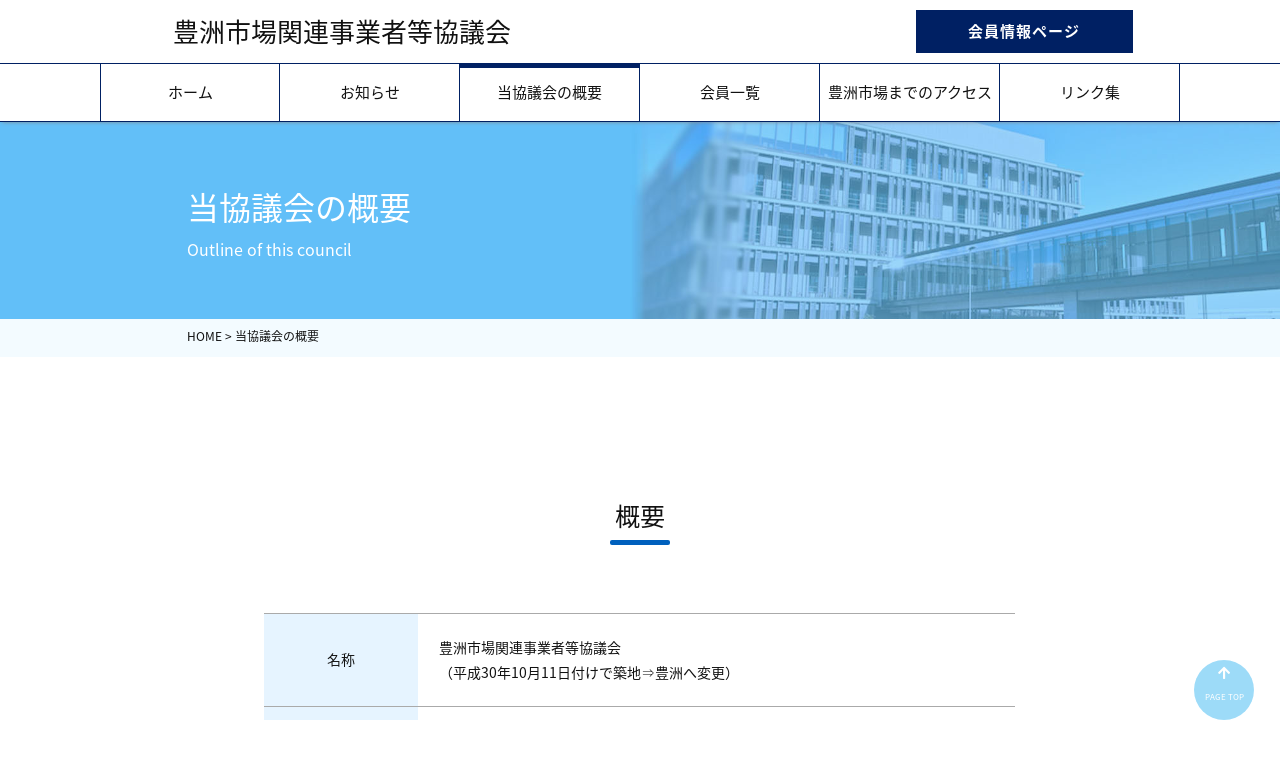

--- FILE ---
content_type: text/html; charset=UTF-8
request_url: https://toyosu-kanren.com/company/
body_size: 19216
content:
<!DOCTYPE html>
<html dir="ltr" lang="ja">
<head>
<!-- Global site tag (gtag.js) - Google Analytics -->
<script async src="https://www.googletagmanager.com/gtag/js?id=UA-184855441-1"></script>
<script>
  window.dataLayer = window.dataLayer || [];
  function gtag(){dataLayer.push(arguments);}
  gtag('js', new Date());

  gtag('config', 'UA-184855441-1');
</script>

<meta charset="UTF-8">
<meta name="viewport" content="width=device-width, user-scalable=yes, maximum-scale=1.0, minimum-scale=1.0">
<meta name="format-detection" content="telephone=no">
<title>
当協議会の概要 | 豊洲市場関連事業者等協議会 | 豊洲市場に関する情報をご紹介します。豊洲市場関連事業者等協議会 | 豊洲市場に関する情報をご紹介します。</title>

		<!-- All in One SEO 4.9.3 - aioseo.com -->
	<meta name="description" content="豊洲市場関連事業者等協議会の当協議会の概要のページです。 | 買出人を中心とする豊洲市場利用者のために情報を提供すること、会員様への事業振興のためにする意見の具申及び陳情、関係官庁及び関係諸団体との必要な折衝等を目的としています。" />
	<meta name="robots" content="max-image-preview:large" />
	<link rel="canonical" href="https://toyosu-kanren.com/company/" />
	<meta name="generator" content="All in One SEO (AIOSEO) 4.9.3" />
		<script type="application/ld+json" class="aioseo-schema">
			{"@context":"https:\/\/schema.org","@graph":[{"@type":"BreadcrumbList","@id":"https:\/\/toyosu-kanren.com\/company\/#breadcrumblist","itemListElement":[{"@type":"ListItem","@id":"https:\/\/toyosu-kanren.com#listItem","position":1,"name":"\u30db\u30fc\u30e0","item":"https:\/\/toyosu-kanren.com","nextItem":{"@type":"ListItem","@id":"https:\/\/toyosu-kanren.com\/company\/#listItem","name":"\u5f53\u5354\u8b70\u4f1a\u306e\u6982\u8981"}},{"@type":"ListItem","@id":"https:\/\/toyosu-kanren.com\/company\/#listItem","position":2,"name":"\u5f53\u5354\u8b70\u4f1a\u306e\u6982\u8981","previousItem":{"@type":"ListItem","@id":"https:\/\/toyosu-kanren.com#listItem","name":"\u30db\u30fc\u30e0"}}]},{"@type":"Organization","@id":"https:\/\/toyosu-kanren.com\/#organization","name":"\u8c4a\u6d32\u5e02\u5834\u95a2\u9023\u4e8b\u696d\u8005\u7b49\u5354\u8b70\u4f1a | \u8c4a\u6d32\u5e02\u5834\u306b\u95a2\u3059\u308b\u60c5\u5831\u3092\u3054\u7d39\u4ecb\u3057\u307e\u3059\u3002","description":"\u8cb7\u51fa\u4eba\u3092\u4e2d\u5fc3\u3068\u3059\u308b\u8c4a\u6d32\u5e02\u5834\u5229\u7528\u8005\u306e\u305f\u3081\u306b\u60c5\u5831\u3092\u63d0\u4f9b\u3059\u308b\u3053\u3068\u3001\u4f1a\u54e1\u69d8\u3078\u306e\u4e8b\u696d\u632f\u8208\u306e\u305f\u3081\u306b\u3059\u308b\u610f\u898b\u306e\u5177\u7533\u53ca\u3073\u9673\u60c5\u3001\u95a2\u4fc2\u5b98\u5e81\u53ca\u3073\u95a2\u4fc2\u8af8\u56e3\u4f53\u3068\u306e\u5fc5\u8981\u306a\u6298\u885d\u7b49\u3092\u76ee\u7684\u3068\u3057\u3066\u3044\u307e\u3059\u3002","url":"https:\/\/toyosu-kanren.com\/"},{"@type":"WebPage","@id":"https:\/\/toyosu-kanren.com\/company\/#webpage","url":"https:\/\/toyosu-kanren.com\/company\/","name":"\u5f53\u5354\u8b70\u4f1a\u306e\u6982\u8981 | \u8c4a\u6d32\u5e02\u5834\u95a2\u9023\u4e8b\u696d\u8005\u7b49\u5354\u8b70\u4f1a | \u8c4a\u6d32\u5e02\u5834\u306b\u95a2\u3059\u308b\u60c5\u5831\u3092\u3054\u7d39\u4ecb\u3057\u307e\u3059\u3002","description":"\u8c4a\u6d32\u5e02\u5834\u95a2\u9023\u4e8b\u696d\u8005\u7b49\u5354\u8b70\u4f1a\u306e\u5f53\u5354\u8b70\u4f1a\u306e\u6982\u8981\u306e\u30da\u30fc\u30b8\u3067\u3059\u3002 | \u8cb7\u51fa\u4eba\u3092\u4e2d\u5fc3\u3068\u3059\u308b\u8c4a\u6d32\u5e02\u5834\u5229\u7528\u8005\u306e\u305f\u3081\u306b\u60c5\u5831\u3092\u63d0\u4f9b\u3059\u308b\u3053\u3068\u3001\u4f1a\u54e1\u69d8\u3078\u306e\u4e8b\u696d\u632f\u8208\u306e\u305f\u3081\u306b\u3059\u308b\u610f\u898b\u306e\u5177\u7533\u53ca\u3073\u9673\u60c5\u3001\u95a2\u4fc2\u5b98\u5e81\u53ca\u3073\u95a2\u4fc2\u8af8\u56e3\u4f53\u3068\u306e\u5fc5\u8981\u306a\u6298\u885d\u7b49\u3092\u76ee\u7684\u3068\u3057\u3066\u3044\u307e\u3059\u3002","inLanguage":"ja","isPartOf":{"@id":"https:\/\/toyosu-kanren.com\/#website"},"breadcrumb":{"@id":"https:\/\/toyosu-kanren.com\/company\/#breadcrumblist"},"datePublished":"2018-12-21T17:28:31+09:00","dateModified":"2025-07-04T11:37:11+09:00"},{"@type":"WebSite","@id":"https:\/\/toyosu-kanren.com\/#website","url":"https:\/\/toyosu-kanren.com\/","name":"\u8c4a\u6d32\u5e02\u5834\u95a2\u9023\u4e8b\u696d\u8005\u7b49\u5354\u8b70\u4f1a","description":"\u8cb7\u51fa\u4eba\u3092\u4e2d\u5fc3\u3068\u3059\u308b\u8c4a\u6d32\u5e02\u5834\u5229\u7528\u8005\u306e\u305f\u3081\u306b\u60c5\u5831\u3092\u63d0\u4f9b\u3059\u308b\u3053\u3068\u3001\u4f1a\u54e1\u69d8\u3078\u306e\u4e8b\u696d\u632f\u8208\u306e\u305f\u3081\u306b\u3059\u308b\u610f\u898b\u306e\u5177\u7533\u53ca\u3073\u9673\u60c5\u3001\u95a2\u4fc2\u5b98\u5e81\u53ca\u3073\u95a2\u4fc2\u8af8\u56e3\u4f53\u3068\u306e\u5fc5\u8981\u306a\u6298\u885d\u7b49\u3092\u76ee\u7684\u3068\u3057\u3066\u3044\u307e\u3059\u3002","inLanguage":"ja","publisher":{"@id":"https:\/\/toyosu-kanren.com\/#organization"}}]}
		</script>
		<!-- All in One SEO -->

<link rel="alternate" title="oEmbed (JSON)" type="application/json+oembed" href="https://toyosu-kanren.com/wp-json/oembed/1.0/embed?url=https%3A%2F%2Ftoyosu-kanren.com%2Fcompany%2F" />
<link rel="alternate" title="oEmbed (XML)" type="text/xml+oembed" href="https://toyosu-kanren.com/wp-json/oembed/1.0/embed?url=https%3A%2F%2Ftoyosu-kanren.com%2Fcompany%2F&#038;format=xml" />
		<!-- This site uses the Google Analytics by MonsterInsights plugin v9.11.1 - Using Analytics tracking - https://www.monsterinsights.com/ -->
							<script src="//www.googletagmanager.com/gtag/js?id=G-8YVZ0GLPNV"  data-cfasync="false" data-wpfc-render="false" type="text/javascript" async></script>
			<script data-cfasync="false" data-wpfc-render="false" type="text/javascript">
				var mi_version = '9.11.1';
				var mi_track_user = true;
				var mi_no_track_reason = '';
								var MonsterInsightsDefaultLocations = {"page_location":"https:\/\/toyosu-kanren.com\/company\/"};
								if ( typeof MonsterInsightsPrivacyGuardFilter === 'function' ) {
					var MonsterInsightsLocations = (typeof MonsterInsightsExcludeQuery === 'object') ? MonsterInsightsPrivacyGuardFilter( MonsterInsightsExcludeQuery ) : MonsterInsightsPrivacyGuardFilter( MonsterInsightsDefaultLocations );
				} else {
					var MonsterInsightsLocations = (typeof MonsterInsightsExcludeQuery === 'object') ? MonsterInsightsExcludeQuery : MonsterInsightsDefaultLocations;
				}

								var disableStrs = [
										'ga-disable-G-8YVZ0GLPNV',
									];

				/* Function to detect opted out users */
				function __gtagTrackerIsOptedOut() {
					for (var index = 0; index < disableStrs.length; index++) {
						if (document.cookie.indexOf(disableStrs[index] + '=true') > -1) {
							return true;
						}
					}

					return false;
				}

				/* Disable tracking if the opt-out cookie exists. */
				if (__gtagTrackerIsOptedOut()) {
					for (var index = 0; index < disableStrs.length; index++) {
						window[disableStrs[index]] = true;
					}
				}

				/* Opt-out function */
				function __gtagTrackerOptout() {
					for (var index = 0; index < disableStrs.length; index++) {
						document.cookie = disableStrs[index] + '=true; expires=Thu, 31 Dec 2099 23:59:59 UTC; path=/';
						window[disableStrs[index]] = true;
					}
				}

				if ('undefined' === typeof gaOptout) {
					function gaOptout() {
						__gtagTrackerOptout();
					}
				}
								window.dataLayer = window.dataLayer || [];

				window.MonsterInsightsDualTracker = {
					helpers: {},
					trackers: {},
				};
				if (mi_track_user) {
					function __gtagDataLayer() {
						dataLayer.push(arguments);
					}

					function __gtagTracker(type, name, parameters) {
						if (!parameters) {
							parameters = {};
						}

						if (parameters.send_to) {
							__gtagDataLayer.apply(null, arguments);
							return;
						}

						if (type === 'event') {
														parameters.send_to = monsterinsights_frontend.v4_id;
							var hookName = name;
							if (typeof parameters['event_category'] !== 'undefined') {
								hookName = parameters['event_category'] + ':' + name;
							}

							if (typeof MonsterInsightsDualTracker.trackers[hookName] !== 'undefined') {
								MonsterInsightsDualTracker.trackers[hookName](parameters);
							} else {
								__gtagDataLayer('event', name, parameters);
							}
							
						} else {
							__gtagDataLayer.apply(null, arguments);
						}
					}

					__gtagTracker('js', new Date());
					__gtagTracker('set', {
						'developer_id.dZGIzZG': true,
											});
					if ( MonsterInsightsLocations.page_location ) {
						__gtagTracker('set', MonsterInsightsLocations);
					}
										__gtagTracker('config', 'G-8YVZ0GLPNV', {"forceSSL":"true","link_attribution":"true"} );
										window.gtag = __gtagTracker;										(function () {
						/* https://developers.google.com/analytics/devguides/collection/analyticsjs/ */
						/* ga and __gaTracker compatibility shim. */
						var noopfn = function () {
							return null;
						};
						var newtracker = function () {
							return new Tracker();
						};
						var Tracker = function () {
							return null;
						};
						var p = Tracker.prototype;
						p.get = noopfn;
						p.set = noopfn;
						p.send = function () {
							var args = Array.prototype.slice.call(arguments);
							args.unshift('send');
							__gaTracker.apply(null, args);
						};
						var __gaTracker = function () {
							var len = arguments.length;
							if (len === 0) {
								return;
							}
							var f = arguments[len - 1];
							if (typeof f !== 'object' || f === null || typeof f.hitCallback !== 'function') {
								if ('send' === arguments[0]) {
									var hitConverted, hitObject = false, action;
									if ('event' === arguments[1]) {
										if ('undefined' !== typeof arguments[3]) {
											hitObject = {
												'eventAction': arguments[3],
												'eventCategory': arguments[2],
												'eventLabel': arguments[4],
												'value': arguments[5] ? arguments[5] : 1,
											}
										}
									}
									if ('pageview' === arguments[1]) {
										if ('undefined' !== typeof arguments[2]) {
											hitObject = {
												'eventAction': 'page_view',
												'page_path': arguments[2],
											}
										}
									}
									if (typeof arguments[2] === 'object') {
										hitObject = arguments[2];
									}
									if (typeof arguments[5] === 'object') {
										Object.assign(hitObject, arguments[5]);
									}
									if ('undefined' !== typeof arguments[1].hitType) {
										hitObject = arguments[1];
										if ('pageview' === hitObject.hitType) {
											hitObject.eventAction = 'page_view';
										}
									}
									if (hitObject) {
										action = 'timing' === arguments[1].hitType ? 'timing_complete' : hitObject.eventAction;
										hitConverted = mapArgs(hitObject);
										__gtagTracker('event', action, hitConverted);
									}
								}
								return;
							}

							function mapArgs(args) {
								var arg, hit = {};
								var gaMap = {
									'eventCategory': 'event_category',
									'eventAction': 'event_action',
									'eventLabel': 'event_label',
									'eventValue': 'event_value',
									'nonInteraction': 'non_interaction',
									'timingCategory': 'event_category',
									'timingVar': 'name',
									'timingValue': 'value',
									'timingLabel': 'event_label',
									'page': 'page_path',
									'location': 'page_location',
									'title': 'page_title',
									'referrer' : 'page_referrer',
								};
								for (arg in args) {
																		if (!(!args.hasOwnProperty(arg) || !gaMap.hasOwnProperty(arg))) {
										hit[gaMap[arg]] = args[arg];
									} else {
										hit[arg] = args[arg];
									}
								}
								return hit;
							}

							try {
								f.hitCallback();
							} catch (ex) {
							}
						};
						__gaTracker.create = newtracker;
						__gaTracker.getByName = newtracker;
						__gaTracker.getAll = function () {
							return [];
						};
						__gaTracker.remove = noopfn;
						__gaTracker.loaded = true;
						window['__gaTracker'] = __gaTracker;
					})();
									} else {
										console.log("");
					(function () {
						function __gtagTracker() {
							return null;
						}

						window['__gtagTracker'] = __gtagTracker;
						window['gtag'] = __gtagTracker;
					})();
									}
			</script>
							<!-- / Google Analytics by MonsterInsights -->
		<style id='wp-img-auto-sizes-contain-inline-css' type='text/css'>
img:is([sizes=auto i],[sizes^="auto," i]){contain-intrinsic-size:3000px 1500px}
/*# sourceURL=wp-img-auto-sizes-contain-inline-css */
</style>
<style id='wp-block-library-inline-css' type='text/css'>
:root{--wp-block-synced-color:#7a00df;--wp-block-synced-color--rgb:122,0,223;--wp-bound-block-color:var(--wp-block-synced-color);--wp-editor-canvas-background:#ddd;--wp-admin-theme-color:#007cba;--wp-admin-theme-color--rgb:0,124,186;--wp-admin-theme-color-darker-10:#006ba1;--wp-admin-theme-color-darker-10--rgb:0,107,160.5;--wp-admin-theme-color-darker-20:#005a87;--wp-admin-theme-color-darker-20--rgb:0,90,135;--wp-admin-border-width-focus:2px}@media (min-resolution:192dpi){:root{--wp-admin-border-width-focus:1.5px}}.wp-element-button{cursor:pointer}:root .has-very-light-gray-background-color{background-color:#eee}:root .has-very-dark-gray-background-color{background-color:#313131}:root .has-very-light-gray-color{color:#eee}:root .has-very-dark-gray-color{color:#313131}:root .has-vivid-green-cyan-to-vivid-cyan-blue-gradient-background{background:linear-gradient(135deg,#00d084,#0693e3)}:root .has-purple-crush-gradient-background{background:linear-gradient(135deg,#34e2e4,#4721fb 50%,#ab1dfe)}:root .has-hazy-dawn-gradient-background{background:linear-gradient(135deg,#faaca8,#dad0ec)}:root .has-subdued-olive-gradient-background{background:linear-gradient(135deg,#fafae1,#67a671)}:root .has-atomic-cream-gradient-background{background:linear-gradient(135deg,#fdd79a,#004a59)}:root .has-nightshade-gradient-background{background:linear-gradient(135deg,#330968,#31cdcf)}:root .has-midnight-gradient-background{background:linear-gradient(135deg,#020381,#2874fc)}:root{--wp--preset--font-size--normal:16px;--wp--preset--font-size--huge:42px}.has-regular-font-size{font-size:1em}.has-larger-font-size{font-size:2.625em}.has-normal-font-size{font-size:var(--wp--preset--font-size--normal)}.has-huge-font-size{font-size:var(--wp--preset--font-size--huge)}.has-text-align-center{text-align:center}.has-text-align-left{text-align:left}.has-text-align-right{text-align:right}.has-fit-text{white-space:nowrap!important}#end-resizable-editor-section{display:none}.aligncenter{clear:both}.items-justified-left{justify-content:flex-start}.items-justified-center{justify-content:center}.items-justified-right{justify-content:flex-end}.items-justified-space-between{justify-content:space-between}.screen-reader-text{border:0;clip-path:inset(50%);height:1px;margin:-1px;overflow:hidden;padding:0;position:absolute;width:1px;word-wrap:normal!important}.screen-reader-text:focus{background-color:#ddd;clip-path:none;color:#444;display:block;font-size:1em;height:auto;left:5px;line-height:normal;padding:15px 23px 14px;text-decoration:none;top:5px;width:auto;z-index:100000}html :where(.has-border-color){border-style:solid}html :where([style*=border-top-color]){border-top-style:solid}html :where([style*=border-right-color]){border-right-style:solid}html :where([style*=border-bottom-color]){border-bottom-style:solid}html :where([style*=border-left-color]){border-left-style:solid}html :where([style*=border-width]){border-style:solid}html :where([style*=border-top-width]){border-top-style:solid}html :where([style*=border-right-width]){border-right-style:solid}html :where([style*=border-bottom-width]){border-bottom-style:solid}html :where([style*=border-left-width]){border-left-style:solid}html :where(img[class*=wp-image-]){height:auto;max-width:100%}:where(figure){margin:0 0 1em}html :where(.is-position-sticky){--wp-admin--admin-bar--position-offset:var(--wp-admin--admin-bar--height,0px)}@media screen and (max-width:600px){html :where(.is-position-sticky){--wp-admin--admin-bar--position-offset:0px}}

/*# sourceURL=wp-block-library-inline-css */
</style><style id='global-styles-inline-css' type='text/css'>
:root{--wp--preset--aspect-ratio--square: 1;--wp--preset--aspect-ratio--4-3: 4/3;--wp--preset--aspect-ratio--3-4: 3/4;--wp--preset--aspect-ratio--3-2: 3/2;--wp--preset--aspect-ratio--2-3: 2/3;--wp--preset--aspect-ratio--16-9: 16/9;--wp--preset--aspect-ratio--9-16: 9/16;--wp--preset--color--black: #000000;--wp--preset--color--cyan-bluish-gray: #abb8c3;--wp--preset--color--white: #ffffff;--wp--preset--color--pale-pink: #f78da7;--wp--preset--color--vivid-red: #cf2e2e;--wp--preset--color--luminous-vivid-orange: #ff6900;--wp--preset--color--luminous-vivid-amber: #fcb900;--wp--preset--color--light-green-cyan: #7bdcb5;--wp--preset--color--vivid-green-cyan: #00d084;--wp--preset--color--pale-cyan-blue: #8ed1fc;--wp--preset--color--vivid-cyan-blue: #0693e3;--wp--preset--color--vivid-purple: #9b51e0;--wp--preset--gradient--vivid-cyan-blue-to-vivid-purple: linear-gradient(135deg,rgb(6,147,227) 0%,rgb(155,81,224) 100%);--wp--preset--gradient--light-green-cyan-to-vivid-green-cyan: linear-gradient(135deg,rgb(122,220,180) 0%,rgb(0,208,130) 100%);--wp--preset--gradient--luminous-vivid-amber-to-luminous-vivid-orange: linear-gradient(135deg,rgb(252,185,0) 0%,rgb(255,105,0) 100%);--wp--preset--gradient--luminous-vivid-orange-to-vivid-red: linear-gradient(135deg,rgb(255,105,0) 0%,rgb(207,46,46) 100%);--wp--preset--gradient--very-light-gray-to-cyan-bluish-gray: linear-gradient(135deg,rgb(238,238,238) 0%,rgb(169,184,195) 100%);--wp--preset--gradient--cool-to-warm-spectrum: linear-gradient(135deg,rgb(74,234,220) 0%,rgb(151,120,209) 20%,rgb(207,42,186) 40%,rgb(238,44,130) 60%,rgb(251,105,98) 80%,rgb(254,248,76) 100%);--wp--preset--gradient--blush-light-purple: linear-gradient(135deg,rgb(255,206,236) 0%,rgb(152,150,240) 100%);--wp--preset--gradient--blush-bordeaux: linear-gradient(135deg,rgb(254,205,165) 0%,rgb(254,45,45) 50%,rgb(107,0,62) 100%);--wp--preset--gradient--luminous-dusk: linear-gradient(135deg,rgb(255,203,112) 0%,rgb(199,81,192) 50%,rgb(65,88,208) 100%);--wp--preset--gradient--pale-ocean: linear-gradient(135deg,rgb(255,245,203) 0%,rgb(182,227,212) 50%,rgb(51,167,181) 100%);--wp--preset--gradient--electric-grass: linear-gradient(135deg,rgb(202,248,128) 0%,rgb(113,206,126) 100%);--wp--preset--gradient--midnight: linear-gradient(135deg,rgb(2,3,129) 0%,rgb(40,116,252) 100%);--wp--preset--font-size--small: 13px;--wp--preset--font-size--medium: 20px;--wp--preset--font-size--large: 36px;--wp--preset--font-size--x-large: 42px;--wp--preset--spacing--20: 0.44rem;--wp--preset--spacing--30: 0.67rem;--wp--preset--spacing--40: 1rem;--wp--preset--spacing--50: 1.5rem;--wp--preset--spacing--60: 2.25rem;--wp--preset--spacing--70: 3.38rem;--wp--preset--spacing--80: 5.06rem;--wp--preset--shadow--natural: 6px 6px 9px rgba(0, 0, 0, 0.2);--wp--preset--shadow--deep: 12px 12px 50px rgba(0, 0, 0, 0.4);--wp--preset--shadow--sharp: 6px 6px 0px rgba(0, 0, 0, 0.2);--wp--preset--shadow--outlined: 6px 6px 0px -3px rgb(255, 255, 255), 6px 6px rgb(0, 0, 0);--wp--preset--shadow--crisp: 6px 6px 0px rgb(0, 0, 0);}:where(.is-layout-flex){gap: 0.5em;}:where(.is-layout-grid){gap: 0.5em;}body .is-layout-flex{display: flex;}.is-layout-flex{flex-wrap: wrap;align-items: center;}.is-layout-flex > :is(*, div){margin: 0;}body .is-layout-grid{display: grid;}.is-layout-grid > :is(*, div){margin: 0;}:where(.wp-block-columns.is-layout-flex){gap: 2em;}:where(.wp-block-columns.is-layout-grid){gap: 2em;}:where(.wp-block-post-template.is-layout-flex){gap: 1.25em;}:where(.wp-block-post-template.is-layout-grid){gap: 1.25em;}.has-black-color{color: var(--wp--preset--color--black) !important;}.has-cyan-bluish-gray-color{color: var(--wp--preset--color--cyan-bluish-gray) !important;}.has-white-color{color: var(--wp--preset--color--white) !important;}.has-pale-pink-color{color: var(--wp--preset--color--pale-pink) !important;}.has-vivid-red-color{color: var(--wp--preset--color--vivid-red) !important;}.has-luminous-vivid-orange-color{color: var(--wp--preset--color--luminous-vivid-orange) !important;}.has-luminous-vivid-amber-color{color: var(--wp--preset--color--luminous-vivid-amber) !important;}.has-light-green-cyan-color{color: var(--wp--preset--color--light-green-cyan) !important;}.has-vivid-green-cyan-color{color: var(--wp--preset--color--vivid-green-cyan) !important;}.has-pale-cyan-blue-color{color: var(--wp--preset--color--pale-cyan-blue) !important;}.has-vivid-cyan-blue-color{color: var(--wp--preset--color--vivid-cyan-blue) !important;}.has-vivid-purple-color{color: var(--wp--preset--color--vivid-purple) !important;}.has-black-background-color{background-color: var(--wp--preset--color--black) !important;}.has-cyan-bluish-gray-background-color{background-color: var(--wp--preset--color--cyan-bluish-gray) !important;}.has-white-background-color{background-color: var(--wp--preset--color--white) !important;}.has-pale-pink-background-color{background-color: var(--wp--preset--color--pale-pink) !important;}.has-vivid-red-background-color{background-color: var(--wp--preset--color--vivid-red) !important;}.has-luminous-vivid-orange-background-color{background-color: var(--wp--preset--color--luminous-vivid-orange) !important;}.has-luminous-vivid-amber-background-color{background-color: var(--wp--preset--color--luminous-vivid-amber) !important;}.has-light-green-cyan-background-color{background-color: var(--wp--preset--color--light-green-cyan) !important;}.has-vivid-green-cyan-background-color{background-color: var(--wp--preset--color--vivid-green-cyan) !important;}.has-pale-cyan-blue-background-color{background-color: var(--wp--preset--color--pale-cyan-blue) !important;}.has-vivid-cyan-blue-background-color{background-color: var(--wp--preset--color--vivid-cyan-blue) !important;}.has-vivid-purple-background-color{background-color: var(--wp--preset--color--vivid-purple) !important;}.has-black-border-color{border-color: var(--wp--preset--color--black) !important;}.has-cyan-bluish-gray-border-color{border-color: var(--wp--preset--color--cyan-bluish-gray) !important;}.has-white-border-color{border-color: var(--wp--preset--color--white) !important;}.has-pale-pink-border-color{border-color: var(--wp--preset--color--pale-pink) !important;}.has-vivid-red-border-color{border-color: var(--wp--preset--color--vivid-red) !important;}.has-luminous-vivid-orange-border-color{border-color: var(--wp--preset--color--luminous-vivid-orange) !important;}.has-luminous-vivid-amber-border-color{border-color: var(--wp--preset--color--luminous-vivid-amber) !important;}.has-light-green-cyan-border-color{border-color: var(--wp--preset--color--light-green-cyan) !important;}.has-vivid-green-cyan-border-color{border-color: var(--wp--preset--color--vivid-green-cyan) !important;}.has-pale-cyan-blue-border-color{border-color: var(--wp--preset--color--pale-cyan-blue) !important;}.has-vivid-cyan-blue-border-color{border-color: var(--wp--preset--color--vivid-cyan-blue) !important;}.has-vivid-purple-border-color{border-color: var(--wp--preset--color--vivid-purple) !important;}.has-vivid-cyan-blue-to-vivid-purple-gradient-background{background: var(--wp--preset--gradient--vivid-cyan-blue-to-vivid-purple) !important;}.has-light-green-cyan-to-vivid-green-cyan-gradient-background{background: var(--wp--preset--gradient--light-green-cyan-to-vivid-green-cyan) !important;}.has-luminous-vivid-amber-to-luminous-vivid-orange-gradient-background{background: var(--wp--preset--gradient--luminous-vivid-amber-to-luminous-vivid-orange) !important;}.has-luminous-vivid-orange-to-vivid-red-gradient-background{background: var(--wp--preset--gradient--luminous-vivid-orange-to-vivid-red) !important;}.has-very-light-gray-to-cyan-bluish-gray-gradient-background{background: var(--wp--preset--gradient--very-light-gray-to-cyan-bluish-gray) !important;}.has-cool-to-warm-spectrum-gradient-background{background: var(--wp--preset--gradient--cool-to-warm-spectrum) !important;}.has-blush-light-purple-gradient-background{background: var(--wp--preset--gradient--blush-light-purple) !important;}.has-blush-bordeaux-gradient-background{background: var(--wp--preset--gradient--blush-bordeaux) !important;}.has-luminous-dusk-gradient-background{background: var(--wp--preset--gradient--luminous-dusk) !important;}.has-pale-ocean-gradient-background{background: var(--wp--preset--gradient--pale-ocean) !important;}.has-electric-grass-gradient-background{background: var(--wp--preset--gradient--electric-grass) !important;}.has-midnight-gradient-background{background: var(--wp--preset--gradient--midnight) !important;}.has-small-font-size{font-size: var(--wp--preset--font-size--small) !important;}.has-medium-font-size{font-size: var(--wp--preset--font-size--medium) !important;}.has-large-font-size{font-size: var(--wp--preset--font-size--large) !important;}.has-x-large-font-size{font-size: var(--wp--preset--font-size--x-large) !important;}
/*# sourceURL=global-styles-inline-css */
</style>

<style id='classic-theme-styles-inline-css' type='text/css'>
/*! This file is auto-generated */
.wp-block-button__link{color:#fff;background-color:#32373c;border-radius:9999px;box-shadow:none;text-decoration:none;padding:calc(.667em + 2px) calc(1.333em + 2px);font-size:1.125em}.wp-block-file__button{background:#32373c;color:#fff;text-decoration:none}
/*# sourceURL=/wp-includes/css/classic-themes.min.css */
</style>
<link rel='stylesheet' id='dashicons-css' href='https://toyosu-kanren.com/wp-includes/css/dashicons.min.css?ver=a53a2248091614c66e7b06ffaa093e2f' type='text/css' media='all' />
<link rel='stylesheet' id='xo-event-calendar-css' href='https://toyosu-kanren.com/wp-content/plugins/xo-event-calendar/css/xo-event-calendar.css?ver=3.2.10' type='text/css' media='all' />
<link rel='stylesheet' id='xo-event-calendar-event-calendar-css' href='https://toyosu-kanren.com/wp-content/plugins/xo-event-calendar/build/event-calendar/style-index.css?ver=3.2.10' type='text/css' media='all' />
<script type="text/javascript" src="https://toyosu-kanren.com/wp-content/plugins/google-analytics-for-wordpress/assets/js/frontend-gtag.min.js?ver=9.11.1" id="monsterinsights-frontend-script-js" async="async" data-wp-strategy="async"></script>
<script data-cfasync="false" data-wpfc-render="false" type="text/javascript" id='monsterinsights-frontend-script-js-extra'>/* <![CDATA[ */
var monsterinsights_frontend = {"js_events_tracking":"true","download_extensions":"doc,pdf,ppt,zip,xls,docx,pptx,xlsx","inbound_paths":"[{\"path\":\"\\\/go\\\/\",\"label\":\"affiliate\"},{\"path\":\"\\\/recommend\\\/\",\"label\":\"affiliate\"}]","home_url":"https:\/\/toyosu-kanren.com","hash_tracking":"false","v4_id":"G-8YVZ0GLPNV"};/* ]]> */
</script>
<link rel="https://api.w.org/" href="https://toyosu-kanren.com/wp-json/" /><link rel="alternate" title="JSON" type="application/json" href="https://toyosu-kanren.com/wp-json/wp/v2/pages/49" /><link rel="apple-touch-icon" sizes="180x180" href="/wp-content/uploads/fbrfg/apple-touch-icon.png">
<link rel="icon" type="image/png" sizes="32x32" href="/wp-content/uploads/fbrfg/favicon-32x32.png">
<link rel="icon" type="image/png" sizes="16x16" href="/wp-content/uploads/fbrfg/favicon-16x16.png">
<link rel="manifest" href="/wp-content/uploads/fbrfg/site.webmanifest">
<link rel="shortcut icon" href="/wp-content/uploads/fbrfg/favicon.ico">
<meta name="msapplication-TileColor" content="#da532c">
<meta name="msapplication-config" content="/wp-content/uploads/fbrfg/browserconfig.xml">
<meta name="theme-color" content="#ffffff"><link rel="icon" href="https://toyosu-kanren.com/wp-content/uploads/2020/07/cropped-f-32x32.jpg" sizes="32x32" />
<link rel="icon" href="https://toyosu-kanren.com/wp-content/uploads/2020/07/cropped-f-192x192.jpg" sizes="192x192" />
<link rel="apple-touch-icon" href="https://toyosu-kanren.com/wp-content/uploads/2020/07/cropped-f-180x180.jpg" />
<meta name="msapplication-TileImage" content="https://toyosu-kanren.com/wp-content/uploads/2020/07/cropped-f-270x270.jpg" />
		<style type="text/css" id="wp-custom-css">
			/* 投稿 */
.cmn-pagetitle{
	background-image: url("https://toyosu-kanren.com/wp-content/uploads/2020/07/2b4fdf3a52e4cb1a37b156f9f22a1093.jpg")!important;
/* 	background-color: rgb(98,191,247); */
	background-repeat: no-repeat;
	background-blend-mode: multiply;
/* 	background-position: right center;
	background-size: 50%; */
}
.ttl-en{
/* 	display: none; */
}


/* カレンダー */
.xo-months{
	display: flex;
	flex-wrap: wrap;
	justify-content: space-around;
}
.xo-month-wrap{
	width: 45%;
}
.xo-event-calendar table{
	color: #fff;
}
.xo-event-calendar table.xo-month .month-dayname td div.today{
	color: #fff;
}
.xo-event-calendar table.xo-month th, .xo-event-calendar table.xo-month .month-header > span{
	color: #1f1f1f;
}
.xo-event-calendar table.xo-month .month-dayname td div.other-month{
	background-color: #fff!important;
}
.holiday-titles{
	display: flex;
	flex-wrap: wrap;
}
.holiday-title{
	display: inline-block;
	padding-left: 3em!important;
}
.calendar{
	display: block!important;
}


.gnav-item06{
	display: none;
}


/* ヘッダー */
.header-lead{
	display: block;
	width: 100%;
}

/* トップスライダー */
.slick-slide img{
	max-height: 326px;
	object-fit: cover;
}

/* 下層ページ */
.page-title{
	text-align: center;
	font-size: 1.8em;
	padding: 1.5em 0 0.3em;
	margin-bottom: 2em;
	display: inline-block;
	position: relative;
}
.table-type03 td{
	text-align: left;
}

/* page-image */
.page-id-6 .cmn-pagetitle{
	background-image: url("https://toyosu-kanren.com/wp-content/uploads/2020/07/News.jpg")!important;
/* 	background-color: rgb(98,191,247); */
	background-repeat: no-repeat;
	background-blend-mode: multiply;
/* 	background-position: right center;
	background-size: 50%; */
}
.page-id-49 .cmn-pagetitle{
	background-image: url("https://toyosu-kanren.com/wp-content/uploads/2020/07/c13b963260c10db432f7bb46df6b9f61.jpg")!important;
/* 	background-color: rgb(98,191,247); */
	background-repeat: no-repeat;
	background-blend-mode: multiply;
/* 	background-position: right center;
	background-size: 50%; */
}
.page-id-76 .cmn-pagetitle{
	background-image: url("https://toyosu-kanren.com/wp-content/uploads/2020/07/2e81896053ad222da4b58993b33d95ac.jpg")!important;
/* 	background-color: rgb(98,191,247); */
	background-repeat: no-repeat;
	background-blend-mode: multiply;
/* 	background-position: right center;
	background-size: 50%; */
}
.page-id-71 .cmn-pagetitle{
	background-image: url("https://toyosu-kanren.com/wp-content/uploads/2020/07/61e2afc32b84b352bfa9cf43a5f5429c.jpg")!important;
/* 	background-color: rgb(98,191,247); */
	background-repeat: no-repeat;
	background-blend-mode: multiply;
/* 	background-position: right center;
	background-size: 50%; */
}
.page-id-595 .cmn-pagetitle{
	background-image: url("https://toyosu-kanren.com/wp-content/uploads/2020/07/Member-page.jpg")!important;
/* 	background-color: rgb(98,191,247); */
	background-repeat: no-repeat;
	background-blend-mode: multiply;
/* 	background-position: right center;
	background-size: 50%; */
}
.page-id-7 .cmn-pagetitle{
	background-image: url("https://toyosu-kanren.com/wp-content/uploads/2020/07/ab6de3dd2b9887fa434a9063e0b9459b.jpg")!important;
/* 	background-color: rgb(98,191,247); */
	background-repeat: no-repeat;
	background-blend-mode: multiply;
/* 	background-position: right center;
	background-size: 50%; */
}
.page-id-8 .cmn-pagetitle{
	background-image: url("https://toyosu-kanren.com/wp-content/uploads/2020/07/b240a0de9567f72e4787cbaa386a630d.jpg")!important;
/* 	background-color: rgb(98,191,247); */
	background-repeat: no-repeat;
	background-blend-mode: multiply;
/* 	background-position: right center;
	background-size: 50%; */
}

.cmn-pagetitle.cat-19{
	background-image: url("https://toyosu-kanren.com/wp-content/uploads/2020/07/Member-page.jpg")!important;
/* 	background-color: rgb(98,191,247); */
	background-repeat: no-repeat;
	background-blend-mode: multiply;
/* 	background-position: right center;
	background-size: 50%; */
}

.mb00{
	position: relative;
}

/* 当協議会の概要・豊洲市場までのアクセス */
svg{
	width: 90%;
}
.st0{
	fill: #1B2B53!important;
}
.st1{
	fill: #fff!important;
}
.page-id-49 .table-type03{
	margin: 0 3em;
}
.page-id-49 .table-type03 tr{
	border-top: 1px solid #aaa;
	border-bottom: 1px solid #aaa;
}
.page-id-49 .table-type03 th{
	font-size: 1.4rem;
	padding: 1.5em;
}
.page-id-49 .table-type03, .page-id-76 .table-type03{
	border: none;
}
.page-id-76 .table-type03 th{
	background: #fff;
}
.page-id-49 .table-type03 tr, .page-id-76 .table-type03 tr{
	border-bottom: none;
}
/* リンク集 */
.page-id-71 .link-lists ul{
	display: flex;
	flex-wrap: wrap;
	justify-content: flex-start;
}
.page-id-71 .link-lists ul li{
	width : 33.33333%;
  width : -webkit-calc(100% / 3);
  width : calc(100% / 3);
	display: block;
	box-sizing: border-box;
	padding: 10px;
	margin-bottom: 6em;
}
.page-id-71 .link-lists ul li a{
	width: 100%;
	height: 100%;
	display: block;
	text-align: center;
	vertical-align: bottom;
}
.page-id-71 .link-lists ul li a img{
	display: block;
	width: 100%;
	height: 100%;
	object-fit: contain;
}
/* .page-id-71 .link-lists ul li span{
	display: block;
	text-align: center;
	color: #878787;
	padding-top: 1em;
} */
.page-id-71 .link-lists ul li blockquote p{
	color: purple;
	display: inline-block;
	border-bottom: 1px solid;
}
/* お知らせ・会員ページ */
.page-id-49 .page-news, .page-id-76 .page-news, .page-id-71 .page-news, .page-id-8 .page-news, .page-id-7 .page-news, .page-id-1257 .page-news, .page-id-1259 .page-news, .page-id-1261 .page-news{
	display: none;
}
.page-id-6 .section-contents, .page-id-595 .section-contents{
	display: flex;
	flex: wrap;
}
.page-id-6 .itemlist, .page-id-595 .itemlist{
	width: 70%;
}
.page-id-6 .news-hide{
	display: none;
}
.page-id-595 .member-news-hide{
	display: none;
}
#sidebar-container{
	background: #E6E6E6;
	height: 100%;
	margin-right: 10%;
	padding: 2em 0 2em 2em;
}
.page-id-6 #sidebar-container, .page-id-595 #sidebar-container{
	width: 30%;
	margin-top: 7em;
}
.widget h3, .page-id-6 .cat-item-10, .page-id-6 .cat-item-11, .page-id-6 .cat-item-9, .page-id-595 .cat-item-1, .page-id-595 .cat-item-6, .page-id-595 .cat-item-7{
	display: none;
}

.page-id-595 .page-title:before{
	content: "";
}
.list-type01 li{
	text-align: left;
}

#wpmem_register_form{
	width: 70%;
	margin: 0 auto;
}
#wpmem_reg .div_text{
	width: 100%;
}


/* footer-nav */
#menu-footer-nav li{
    display: inline-block;
    vertical-align: middle;
    margin-right: 1em;
}


@media only screen and (max-width: 1024px){
	.header-contact{
		display: none;
	}
	.gnav-item06{
		display: block;
	}
}


@media only screen and (max-width: 768px){
	.slick-slide img{
		max-height: 200px;
	}
	#single .page-section{
		width: 80%;
		margin: 0 auto;
	}
}


@media only screen and (max-width: 480px){
	h2{
		font-size: 1em!important;
	}
	.page-id-7 .section-inner, .page-id-8 .section-inner{
		padding: 0 3em!important;
	}
	
	/* カレンダー */
	.xo-month-wrap{
		width: 100%;
	}
	
	/* ヘッダーロゴ */
	.header-logo{
		font-size: 1.3em!important;
		margin: 1em 0;
	}
	
	.top-section01 .section-inner{
		width: 80%;
		margin: 0 auto;
	}
	.textbox-type01 .box-text{
		font-size: 1.1em!important;
	}
	
	/* お知らせ・会員ページ */
	#sidebar-container{
		display: none;
	}	
	.page-id-6 .itemlist, .page-id-595 .itemlist{
		width: 80%;
		margin: 0 auto;
	}
	.cat-name01, .cat-name02, .cat-name03{
		padding: 0.1rem 0.5rem!important;
	}
	
	/* 当協議会の概要・豊洲市場までのアクセス */
	.table-type03{
		width: 80%!important;
		margin: 0 auto;
	}
	.page-id-49 .table-type03 th{
		font-size: 1.2em;
		padding: 0.5em;
	}
	.page-id-76 .table-type03 tr{
		border-bottom: 1px solid #ccc;
	}
	.footer-map iframe{
		height: 200px!important;
	}
	/* リンク集 */
	.page-id-71 .link-lists ul li{
		width: 45%;
	}
	.page-id-71 .link-lists ul li span{
		font-size: 0.5em;
		padding-top: 0;
	}
}
		</style>
		<link rel="icon" type="image/vnd.microsoft.icon" href="https://toyosu-kanren.com/wp-content/themes/mps-template/assets/images/common/favicon.ico">
<link rel="apple-touch-icon" href="https://toyosu-kanren.com/wp-content/themes/mps-template/assets/images/common/touchicon.png">
<link rel="profile" href="https://gmpg.org/xfn/11">
<link rel="stylesheet" href="https://cdnjs.cloudflare.com/ajax/libs/font-awesome/6.4.2/css/all.min.css" integrity="sha512-z3gLpd7yknf1YoNbCzqRKc4qyor8gaKU1qmn+CShxbuBusANI9QpRohGBreCFkKxLhei6S9CQXFEbbKuqLg0DA==" crossorigin="anonymous" referrerpolicy="no-referrer" />
<link rel="stylesheet" href="https://toyosu-kanren.com/wp-content/themes/mps-template/assets/css/base.css">
<link rel="stylesheet" href="https://toyosu-kanren.com/wp-content/themes/mps-template/assets/css/layout.css">
<link rel="pingback" href="https://toyosu-kanren.com/xmlrpc.php">
<meta name="google-site-verification" content="SgteIIWVMfeX49_jpNqvkWyaGqWv9UtiS_hVsjy1Vo0" />
</head>
<body data-rsssl=1 id=page>
<body data-rsssl=1 id="Top" class="wp-singular page-template-default page page-id-49 wp-theme-mps-template company">
<div class="wrapper">

<header class="cmn-header">
  <div class="header-contents flexbox layout-type01">
    <h1 class="header-logo"><a href="https://toyosu-kanren.com/" title="豊洲市場関連事業者等協議会 | 豊洲市場に関する情報をご紹介します。" rel="home">豊洲市場関連事業者等協議会</a></h1>
    <div class="header-contact"><p><a href="https://toyosu-kanren.com/category/member/" class="txt-entry">会員情報ページ</a></p></div>
  <!-- /.header-contents --></div>
  <nav class="gnav">
    <div class="gnav-toggle js-gnav-trigger">
      <div class="gnav-toggle-icon">
        <div><span></span><span></span><span></span></div>
      </div>
    </div>
    <ul class="gnav-list flexbox">
      <li class="gnav-item gnav-item05 has-child">
		<a href="https://toyosu-kanren.com/" class="gnav-link">ホーム</a>
      </li>
      <li class="gnav-item gnav-item02 has-child">
		<a href="https://toyosu-kanren.com/category/news/" class="gnav-link">お知らせ</a>
      </li>
      <li class="gnav-item gnav-item01 has-child current">
		<a href="https://toyosu-kanren.com/company" class="gnav-link">当協議会の概要</a>
      </li>

      <li class="gnav-item gnav-item01 has-child">
		<a href="https://toyosu-kanren.com/member-list" class="gnav-link">会員一覧</a>
      </li>

      <li class="gnav-item gnav-item03 has-child">
		<a href="https://toyosu-kanren.com/access" class="gnav-link">豊洲市場までのアクセス</a>
      </li>
		<li class="gnav-item gnav-item04 has-child">
		<a href="https://toyosu-kanren.com/link" class="gnav-link">リンク集</a>
		</li>
		<li class="gnav-item gnav-item06 has-child">
		<a href="https://toyosu-kanren.com/category/member/; ?>" class="gnav-link">会員情報ページ</a>
		</li>
    </ul>
 	  </nav>
</header>

<main class="cmn-main cmn-main-page">

<div class="cmn-pagetitle">
  <div class="pagetitle layout-type01 title-type03">
    <h2 class="ttl-ja">当協議会の概要</h2>
	<p class="ttl-en">Outline of this council</p>
  </div>
<!-- / .cmn-pagetitle --></div>

<div class="cmn-breadcrumb">
  <!-- <div class="layout-type01" itemscope itemtype="http://data-vocabulary.org/Breadcrumb"> -->
  <div class="layout-type01">
    <span property="itemListElement" typeof="ListItem"><a property="item" typeof="WebPage" title="Go to 豊洲市場関連事業者等協議会 | 豊洲市場に関する情報をご紹介します。." href="https://toyosu-kanren.com" class="home"><span property="name">HOME</span></a><meta property="position" content="1"></span> &gt; <span property="itemListElement" typeof="ListItem"><span property="name">当協議会の概要</span><meta property="position" content="2"></span>  </div>
<!-- / .cmn-breadcrumb --></div>

<section class="page-section page-news">
  <div class="section-inner layout-type01">
    <div class="section-contents">
		
<!-- サイドバー -->
<aside id="sidebar-container" class="sidebar">
<!-- <ul class="s_banner">
		<li><a href=""><img src="https://toyosu-kanren.com/wp-content/themes/mps-template/images/side1.png" alt=""></a></li>
		<li><a href=""><img src="https://toyosu-kanren.com/wp-content/themes/mps-template/images/side2.png" alt=""></a></li>
		<li><a href=""><img src="https://toyosu-kanren.com/wp-content/themes/mps-template/images/side3.png" alt=""></a></li>
</ul> -->
<section id="categories-4" class="widget widget_categories"><h2 class="widgettitle">カテゴリー</h2>

			<ul>
					<li class="cat-item cat-item-19"><a href="https://toyosu-kanren.com/category/member/">会員へのお知らせ (48)</a>
<ul class='children'>
	<li class="cat-item cat-item-22"><a href="https://toyosu-kanren.com/category/member/government/">行政情報 (19)</a>
</li>
	<li class="cat-item cat-item-21"><a href="https://toyosu-kanren.com/category/member/market/">市場情報 (13)</a>
</li>
	<li class="cat-item cat-item-20"><a href="https://toyosu-kanren.com/category/member/member-news/">お知らせ (16)</a>
</li>
</ul>
</li>
	<li class="cat-item cat-item-16"><a href="https://toyosu-kanren.com/category/news/">新着情報 (59)</a>
<ul class='children'>
	<li class="cat-item cat-item-24"><a href="https://toyosu-kanren.com/category/news/normal-news/">お知らせ (24)</a>
</li>
	<li class="cat-item cat-item-17"><a href="https://toyosu-kanren.com/category/news/nearly/">周辺情報 (35)</a>
</li>
</ul>
</li>
			</ul>

			</section><section id="categories-3" class="widget widget_categories"><h2 class="widgettitle">カテゴリー</h2>

			<ul>
					<li class="cat-item cat-item-22"><a href="https://toyosu-kanren.com/category/member/government/">行政情報</a>
</li>
	<li class="cat-item cat-item-21"><a href="https://toyosu-kanren.com/category/member/market/">市場情報</a>
</li>
	<li class="cat-item cat-item-20"><a href="https://toyosu-kanren.com/category/member/member-news/">お知らせ</a>
</li>
	<li class="cat-item cat-item-24"><a href="https://toyosu-kanren.com/category/news/normal-news/">お知らせ</a>
</li>
	<li class="cat-item cat-item-17"><a href="https://toyosu-kanren.com/category/news/nearly/">周辺情報</a>
</li>
			</ul>

			</section></aside>
      <ul class="itemlist list-type01" style="text-align: center;">
<h2 class="page-title" style="margin-bottom: 1.6em;">当協議会の概要</h2>
<!-- <br />
<b>Warning</b>:  Undefined variable $custom_posts1 in <b>/home/mpstyle11/toyosu-kanren.com/public_html/wp-content/themes/mps-template/page.php</b> on line <b>44</b><br />
<br />
<b>Warning</b>:  foreach() argument must be of type array|object, null given in <b>/home/mpstyle11/toyosu-kanren.com/public_html/wp-content/themes/mps-template/page.php</b> on line <b>44</b><br />
 -->


          <li class="list-item">
            <a href="https://toyosu-kanren.com/%e4%bc%9a%e8%b2%bb%e5%85%8d%e9%99%a4%e3%81%ae%e3%81%8a%e7%9f%a5%e3%82%89%e3%81%9b-4/" class="item-inner">
              <p class="item-label"><time datetime="2025-07-04">2025.07.04</time></p>
                            <p class="item-text">
					  						<span class="cat-name01">お知らせ</span>
					  					  会費免除のお知らせ	            </p>
            </a>
          </li>
          <li class="list-item">
            <a href="https://toyosu-kanren.com/%e4%bc%9a%e8%b2%bb%e5%85%8d%e9%99%a4%e3%81%ae%e3%81%8a%e7%9f%a5%e3%82%89%e3%81%9b-3/" class="item-inner">
              <p class="item-label"><time datetime="2024-07-08">2024.07.08</time></p>
                            <p class="item-text">
					  						<span class="cat-name01">お知らせ</span>
					  					  会費免除のお知らせ	            </p>
            </a>
          </li>
          <li class="list-item">
            <a href="https://toyosu-kanren.com/%e3%80%90%e8%a3%9c%e5%8a%a9%e9%87%91%e3%80%91%e3%80%80%e7%b5%8c%e5%96%b6%e5%bc%b7%e9%9d%ad%e5%8c%96%e6%8e%a8%e9%80%b2%e4%ba%8b%e6%a5%ad%e8%a3%9c%e5%8a%a9%e9%87%91/" class="item-inner">
              <p class="item-label"><time datetime="2024-05-08">2024.05.08</time></p>
                            <p class="item-text">
					  						<span class="cat-name03">行政情報</span>
					  					  【補助金】　経営強靭化推進事業補助金	            </p>
            </a>
          </li>
          <li class="list-item">
            <a href="https://toyosu-kanren.com/%e3%80%88%e6%9d%b1%e4%ba%ac%e9%83%bd%e6%94%af%e6%8f%b4%e5%88%b6%e5%ba%a6%e3%81%ae%e5%8f%97%e4%bb%98%e3%81%8c%e5%bb%b6%e9%95%b7%e3%81%ab%e3%81%aa%e3%82%8a%e3%81%be%e3%81%97%e3%81%9f%e3%80%89/" class="item-inner">
              <p class="item-label"><time datetime="2023-11-06">2023.11.06</time></p>
                            <p class="item-text">
					  						<span class="cat-name03">行政情報</span>
					  					  〈東京都支援制度の受付が延長になりました〉	            </p>
            </a>
          </li>
          <li class="list-item">
            <a href="https://toyosu-kanren.com/%e7%9c%81%e3%82%a8%e3%83%8d%e3%81%ab%e9%96%a2%e3%81%99%e3%82%8b%e9%81%8b%e7%94%a8%e6%94%b9%e5%96%84%e7%ad%89%e3%81%ab%e3%81%a4%e3%81%84%e3%81%a6%e3%80%81%e3%82%aa%e3%83%b3%e3%83%a9%e3%82%a4%e3%83%b3/" class="item-inner">
              <p class="item-label"><time datetime="2023-10-02">2023.10.02</time></p>
                            <p class="item-text">
					  						<span class="cat-name03">行政情報</span>
					  					  省エネに関する運用改善等について、オンラインセミナー・相談会の開催について（10/10 13:30-15:00）	            </p>
            </a>
          </li>
          <li class="list-item">
            <a href="https://toyosu-kanren.com/%e3%80%90%e8%a3%9c%e5%8a%a9%e9%87%91%e3%80%91%e7%b5%8c%e5%96%b6%e5%bc%b7%e9%9d%ad%e5%8c%96%e4%ba%8b%e6%a5%ad%e8%a3%9c%e5%8a%a9%e9%87%91/" class="item-inner">
              <p class="item-label"><time datetime="2023-07-18">2023.07.18</time></p>
                            <p class="item-text">
					  						<span class="cat-name03">行政情報</span>
					  					  【補助金】経営強靭化事業補助金	            </p>
            </a>
          </li>
          <li class="list-item">
            <a href="https://toyosu-kanren.com/%e4%bc%9a%e8%b2%bb%e5%85%8d%e9%99%a4%e3%81%ae%e3%81%8a%e7%9f%a5%e3%82%89%e3%81%9b-2/" class="item-inner">
              <p class="item-label"><time datetime="2023-07-01">2023.07.01</time></p>
                            <p class="item-text">
					  						<span class="cat-name01">お知らせ</span>
					  					  会費免除のお知らせ	            </p>
            </a>
          </li>
          <li class="list-item">
            <a href="https://toyosu-kanren.com/%e4%bc%9a%e8%b2%bb%e5%85%8d%e9%99%a4%e3%81%ae%e3%81%8a%e7%9f%a5%e3%82%89%e3%81%9b/" class="item-inner">
              <p class="item-label"><time datetime="2022-07-28">2022.07.28</time></p>
                            <p class="item-text">
					  						<span class="cat-name01">お知らせ</span>
					  					  会費免除のお知らせ	            </p>
            </a>
          </li>
          <li class="list-item">
            <a href="https://toyosu-kanren.com/%e3%80%90%e8%a3%9c%e5%8a%a9%e9%87%91%e3%80%91%e7%9c%81%e3%82%a8%e3%83%8d%e5%9e%8b%e3%82%b0%e3%83%aa%e3%83%bc%e3%83%b3%e5%86%b7%e5%aa%92%e6%a9%9f%e5%99%a8%e6%99%ae%e5%8f%8a%e4%bf%83%e9%80%b2%e4%ba%8b/" class="item-inner">
              <p class="item-label"><time datetime="2022-06-30">2022.06.30</time></p>
                            <p class="item-text">
					  						<span class="cat-name03">行政情報</span>
					  					  【補助金】省エネ型グリーン冷媒機器普及促進事業	            </p>
            </a>
          </li>
          <li class="list-item">
            <a href="https://toyosu-kanren.com/%e4%bb%a4%e5%92%8c%ef%bc%94%e5%b9%b4%e5%ba%a6-%e5%a4%8f%e6%9c%9f%e9%a3%9f%e5%93%81%e8%a1%9b%e7%94%9f%e8%ac%9b%e7%bf%92%e4%bc%9a%e3%81%ab%e3%81%a4%e3%81%84%e3%81%a6/" class="item-inner">
              <p class="item-label"><time datetime="2022-06-07">2022.06.07</time></p>
                            <p class="item-text">
					  						<span class="cat-name03">行政情報</span>
					  					  令和４年度 夏期食品衛生講習会について	            </p>
            </a>
          </li>
          <li class="list-item">
            <a href="https://toyosu-kanren.com/%e3%80%90%e8%a3%9c%e5%8a%a9%e9%87%91%e3%80%91%e7%b5%8c%e5%96%b6%e5%bc%b7%e9%9d%ad%e5%8c%96%e6%8e%a8%e9%80%b2%e4%ba%8b%e6%a5%ad%e8%a3%9c%e5%8a%a9%e9%87%91/" class="item-inner">
              <p class="item-label"><time datetime="2022-06-02">2022.06.02</time></p>
                            <p class="item-text">
					  						<span class="cat-name03">行政情報</span>
					  					  【補助金】経営強靭化推進事業補助金	            </p>
            </a>
          </li>
          <li class="list-item">
            <a href="https://toyosu-kanren.com/%e3%80%90%e7%84%a1%e6%96%99%e3%80%91%e7%b5%8c%e5%96%b6%e3%82%a2%e3%83%89%e3%83%90%e3%82%a4%e3%82%b6%e3%83%aa%e3%83%bc%e7%9b%b8%e8%ab%87/" class="item-inner">
              <p class="item-label"><time datetime="2022-06-02">2022.06.02</time></p>
                            <p class="item-text">
					  						<span class="cat-name03">行政情報</span>
					  					  【無料】経営アドバイザリー相談	            </p>
            </a>
          </li>
          <li class="list-item">
            <a href="https://toyosu-kanren.com/%e3%80%90%ef%bc%95%e6%9c%88%ef%bc%91%ef%bc%92%e6%97%a5%e3%80%91%e3%82%aa%e3%83%b3%e3%83%a9%e3%82%a4%e3%83%b3%e3%81%ab%e3%82%88%e3%82%8b%e4%ba%8b%e6%a5%ad%e6%89%bf%e7%b6%99%e3%82%bb%e3%83%9f%e3%83%8a/" class="item-inner">
              <p class="item-label"><time datetime="2022-04-22">2022.04.22</time></p>
                            <p class="item-text">
					  						<span class="cat-name03">行政情報</span>
					  					  【5/12】オンラインによる事業承継セミナー	            </p>
            </a>
          </li>
          <li class="list-item">
            <a href="https://toyosu-kanren.com/%e3%80%903-20%e3%80%91%e7%b5%b1%e5%90%88%e3%83%8d%e3%83%83%e3%83%88%e3%83%af%e3%83%bc%e3%82%af%e3%81%ae%e7%b7%8a%e6%80%a5%e5%be%a9%e6%97%a7%e5%b7%a5%e4%ba%8b%e5%ae%9f%e6%96%bd%e3%81%ae%e3%81%8a/" class="item-inner">
              <p class="item-label"><time datetime="2022-03-17">2022.03.17</time></p>
                            <p class="item-text">
					  						<span class="cat-name01">お知らせ</span>
					  					  【3/20】統合ネットワークの緊急復旧工事実施のお知らせ	            </p>
            </a>
          </li>
          <li class="list-item">
            <a href="https://toyosu-kanren.com/%e5%b8%82%e5%a0%b4%e6%96%bd%e8%a8%ad%e3%81%ae%e9%81%a9%e6%ad%a3%e5%88%a9%e7%94%a8%e3%81%ab%e3%81%a4%e3%81%84%e3%81%a6/" class="item-inner">
              <p class="item-label"><time datetime="2022-03-08">2022.03.08</time></p>
                            <p class="item-text">
					  						<span class="cat-name03">行政情報</span>
					  					  市場施設の適正利用について	            </p>
            </a>
          </li>
          <li class="list-item">
            <a href="https://toyosu-kanren.com/%e3%83%af%e3%82%af%e3%83%81%e3%83%b3%e5%a4%a7%e8%a6%8f%e6%a8%a1%e6%8e%a5%e7%a8%ae%e4%bc%9a%e5%a0%b4/" class="item-inner">
              <p class="item-label"><time datetime="2022-03-07">2022.03.07</time></p>
                            <p class="item-text">
					  						<span class="cat-name03">行政情報</span>
					  					  ワクチン大規模接種会場における３回目接種	            </p>
            </a>
          </li>
          <li class="list-item">
            <a href="https://toyosu-kanren.com/%e3%80%8c%e3%81%84%e3%81%a1%e3%81%b0%e9%80%9a%e4%bf%a1%e3%80%8d%e4%bb%a4%e5%92%8c%ef%bc%94%e5%b9%b4%ef%bc%92%e6%9c%88%e5%8f%b7%e7%99%ba%e8%a1%8c/" class="item-inner">
              <p class="item-label"><time datetime="2022-03-03">2022.03.03</time></p>
                            <p class="item-text">
					  						<span class="cat-name03">行政情報</span>
					  					  「いちば通信」令和４年２月号発行	            </p>
            </a>
          </li>
          <li class="list-item">
            <a href="https://toyosu-kanren.com/%e3%80%90%ef%bc%92%ef%bc%8f%ef%bc%91%ef%bc%96%e3%80%91%ef%bc%97%e8%a1%97%e5%8c%ba%e3%83%90%e3%82%b9%e5%81%9c%e5%b7%a5%e4%ba%8b%e3%81%ae%e3%81%8a%e7%9f%a5%e3%82%89%e3%81%9b/" class="item-inner">
              <p class="item-label"><time datetime="2022-02-08">2022.02.08</time></p>
                            <p class="item-text">
					  						<span class="cat-name02">市場情報</span>
					  					  【2/16】７街区バス停工事のお知らせ	            </p>
            </a>
          </li>
          <li class="list-item">
            <a href="https://toyosu-kanren.com/%e3%80%902-9%e3%83%bb2-11%e3%80%91%e4%bc%91%e9%96%8b%e5%b8%82%e6%97%a5%e3%81%ae%e6%b3%a8%e6%84%8f-2/" class="item-inner">
              <p class="item-label"><time datetime="2022-02-07">2022.02.07</time></p>
                            <p class="item-text">
					  						<span class="cat-name01">お知らせ</span>
					  					  【2/9・2/11】休開市日の注意	            </p>
            </a>
          </li>
          <li class="list-item">
            <a href="https://toyosu-kanren.com/%e4%ba%8b%e6%a5%ad%e5%be%a9%e6%b4%bb%e6%94%af%e6%8f%b4%e9%87%91%e3%81%ae%e7%94%b3%e8%ab%8b%e3%81%ab%e3%81%a4%e3%81%84%e3%81%a6/" class="item-inner">
              <p class="item-label"><time datetime="2022-01-31">2022.01.31</time></p>
                            <p class="item-text">
					  						<span class="cat-name03">行政情報</span>
					  					  事業復活支援金の申請について	            </p>
            </a>
          </li>
          <li class="list-item">
            <a href="https://toyosu-kanren.com/%e3%80%901-16%e3%80%91%e7%b5%b1%e5%90%88%e3%83%8d%e3%83%83%e3%83%88%e3%83%af%e3%83%bc%e3%82%af%e3%81%ae%e7%b7%8a%e6%80%a5%e5%be%a9%e6%97%a7%e5%b7%a5%e4%ba%8b%e5%ae%9f%e6%96%bd%e3%81%ae%e3%81%8a/" class="item-inner">
              <p class="item-label"><time datetime="2022-01-14">2022.01.14</time></p>
                            <p class="item-text">
					  						<span class="cat-name01">お知らせ</span>
					  					  【1/16】統合ネットワークの緊急復旧工事実施のお知らせ	            </p>
            </a>
          </li>
          <li class="list-item">
            <a href="https://toyosu-kanren.com/%e3%80%90%e3%82%bb%e3%83%9f%e3%83%8a%e3%83%bc%e3%80%91%e6%b1%ba%e7%ae%97%e6%9b%b8%e3%81%ae%e6%b4%bb%e7%94%a8%e3%81%a8%e4%bc%81%e6%a5%ad%e7%b5%8c%e5%96%b6%e3%81%ab%e3%81%a4%e3%81%84%e3%81%a6/" class="item-inner">
              <p class="item-label"><time datetime="2021-12-16">2021.12.16</time></p>
                            <p class="item-text">
					  						<span class="cat-name01">お知らせ</span>
					  					  【セミナー】決算書の活用と企業経営について	            </p>
            </a>
          </li>
          <li class="list-item">
            <a href="https://toyosu-kanren.com/%e5%b9%b4%e6%9c%ab%e5%b9%b4%e5%a7%8b%e3%81%ae%e7%99%ba%e7%a0%b2%e5%ae%b9%e5%99%a8%e5%8f%8e%e9%9b%86%e5%8f%8a%e3%81%b3%e3%80%8112%e6%9c%88%e3%81%ae%e7%b2%97%e5%a4%a7%e3%81%94%e3%81%bf/" class="item-inner">
              <p class="item-label"><time datetime="2021-12-10">2021.12.10</time></p>
                            <p class="item-text">
					  						<span class="cat-name02">市場情報</span>
					  					  年末年始の発砲容器収集及び、12月の粗大ごみ	            </p>
            </a>
          </li>
          <li class="list-item">
            <a href="https://toyosu-kanren.com/%ef%bd%94%ef%bd%8f%ef%bd%8b%ef%bd%99%ef%bd%8f%e3%83%af%e3%82%af%e3%82%b7%e3%83%a7%e3%83%b3%e3%81%b8%e5%8d%94%e8%b3%9b-2/" class="item-inner">
              <p class="item-label"><time datetime="2021-11-05">2021.11.05</time></p>
                            <p class="item-text">
					  						<span class="cat-name01">お知らせ</span>
					  					  ＴＯＫＹＯワクションに協賛	            </p>
            </a>
          </li>
          <li class="list-item">
            <a href="https://toyosu-kanren.com/%e5%b0%8f%e5%9e%8b%e7%89%b9%e6%ae%8a%e8%87%aa%e5%8b%95%e8%bb%8a%e7%99%bb%e9%8c%b2%e5%bb%83%e8%bb%8a%e7%94%b3%e8%ab%8b%e3%81%ae%e9%9b%bb%e5%ad%90%e3%83%a1%e3%83%bc%e3%83%ab%e3%81%ab%e3%82%88%e3%82%8b/" class="item-inner">
              <p class="item-label"><time datetime="2021-10-18">2021.10.18</time></p>
                            <p class="item-text">
					  						<span class="cat-name03">行政情報</span>
					  					  小型特殊自動車登録(廃車)申請の電子メールによる受付開始	            </p>
            </a>
          </li>
          <li class="list-item">
            <a href="https://toyosu-kanren.com/%e8%87%aa%e5%8b%95%e8%bb%8a%e7%99%bb%e9%8c%b2%e5%bb%83%e8%bb%8a%e7%94%b3%e8%ab%8b%e3%81%ae%e9%9b%bb%e5%ad%90%e3%83%a1%e3%83%bc%e3%83%ab%e3%81%ab%e3%82%88%e3%82%8b%e5%8f%97%e4%bb%98%e9%96%8b%e5%a7%8b/" class="item-inner">
              <p class="item-label"><time datetime="2021-10-18">2021.10.18</time></p>
                            <p class="item-text">
					  						<span class="cat-name03">行政情報</span>
					  					  自動車登録(廃車)申請の電子メールによる受付開始	            </p>
            </a>
          </li>
          <li class="list-item">
            <a href="https://toyosu-kanren.com/%e3%80%8c%e3%81%84%e3%81%a1%e3%81%b0%e9%80%9a%e4%bf%a1%e3%80%8d%e7%99%ba%e8%a1%8c/" class="item-inner">
              <p class="item-label"><time datetime="2021-10-06">2021.10.06</time></p>
                            <p class="item-text">
					  						<span class="cat-name03">行政情報</span>
					  					  「いちば通信」発行	            </p>
            </a>
          </li>
          <li class="list-item">
            <a href="https://toyosu-kanren.com/%e6%96%b0%e5%9e%8b%e3%82%b3%e3%83%ad%e3%83%8a%e3%83%af%e3%82%af%e3%83%81%e3%83%b3%e8%81%b7%e5%9f%9f%e6%8e%a5%e7%a8%ae%e3%81%ab%e3%81%a4%e3%81%84%e3%81%a6/" class="item-inner">
              <p class="item-label"><time datetime="2021-08-30">2021.08.30</time></p>
                            <p class="item-text">
					  						<span class="cat-name02">市場情報</span>
					  					  新型コロナワクチン職域接種について	            </p>
            </a>
          </li>
          <li class="list-item">
            <a href="https://toyosu-kanren.com/%e3%80%90%e6%9c%9f%e9%96%93%e9%99%90%e5%ae%9a%e5%85%ac%e9%96%8b%e3%80%91%e3%82%a2%e3%83%95%e3%82%bf%e3%83%bc%e3%82%b3%e3%83%ad%e3%83%8a%e3%81%ab%e5%90%91%e3%81%91%e3%81%9f%e4%ba%8b%e6%a5%ad%e8%a8%88/" class="item-inner">
              <p class="item-label"><time datetime="2021-08-24">2021.08.24</time></p>
                            <p class="item-text">
					  						<span class="cat-name03">行政情報</span>
					  					  【期間限定公開】アフターコロナに向けた事業計画策定オンラインセミナー	            </p>
            </a>
          </li>
          <li class="list-item">
            <a href="https://toyosu-kanren.com/%e6%9d%b1%e4%ba%ac%e4%ba%94%e8%bc%aa%e3%80%80%e9%96%8b%e9%96%89%e4%bc%9a%e5%bc%8f%e6%97%a5%e3%81%ae%e9%83%bd%e3%83%90%e3%82%b9%e3%83%80%e3%82%a4%e3%83%a4/" class="item-inner">
              <p class="item-label"><time datetime="2021-07-19">2021.07.19</time></p>
                            <p class="item-text">
					  						<span class="cat-name01">お知らせ</span>
					  					  東京五輪　開閉会式日の都バスダイヤ	            </p>
            </a>
          </li>
          <li class="list-item">
            <a href="https://toyosu-kanren.com/%e7%92%b0%e7%8a%b6%ef%bc%92%e5%8f%b7%e7%b7%9a%e9%80%9a%e8%a1%8c%e6%ad%a2%e3%82%81%e3%83%bb%e5%b8%82%e5%a0%b4%e9%a7%85%e5%89%8d%e4%ba%a4%e5%b7%ae%e7%82%b9%e3%81%ae%e9%81%8b%e7%94%a8%e5%a4%89%e6%9b%b4/" class="item-inner">
              <p class="item-label"><time datetime="2021-06-24">2021.06.24</time></p>
                            <p class="item-text">
					  						<span class="cat-name01">お知らせ</span>
					  					  環状２号線通行止め・市場駅前交差点の運用変更	            </p>
            </a>
          </li>
          <li class="list-item">
            <a href="https://toyosu-kanren.com/%e8%b2%b7%e3%81%84%e5%9b%9e%e3%82%8a%e3%83%90%e3%82%b9%e9%81%8b%e8%a1%8c%e3%83%80%e3%82%a4%e3%83%a4%e3%81%ae%e5%a4%89%e6%9b%b4/" class="item-inner">
              <p class="item-label"><time datetime="2021-06-10">2021.06.10</time></p>
                            <p class="item-text">
					  						<span class="cat-name02">市場情報</span>
					  					  買い回りバス運行ダイヤの変更	            </p>
            </a>
          </li>
          <li class="list-item">
            <a href="https://toyosu-kanren.com/%e9%81%93%e8%b7%af%e5%b7%a5%e4%ba%8b%e3%81%ae%e3%81%8a%e7%9f%a5%e3%82%89%e3%81%9b/" class="item-inner">
              <p class="item-label"><time datetime="2021-05-24">2021.05.24</time></p>
                            <p class="item-text">
					  						<span class="cat-name01">お知らせ</span>
					  					  道路工事のお知らせ	            </p>
            </a>
          </li>
          <li class="list-item">
            <a href="https://toyosu-kanren.com/%e3%82%aa%e3%83%aa%e3%83%b3%e3%83%94%e3%83%83%e3%82%af%ef%bd%a5%e3%83%91%e3%83%a9%e3%83%aa%e3%83%b3%e3%83%94%e3%83%83%e3%82%af%e9%96%8b%e5%82%ac%e3%81%ab%e4%bc%b4%e3%81%86%e4%ba%a4%e9%80%9a%e8%a6%8f/" class="item-inner">
              <p class="item-label"><time datetime="2021-05-11">2021.05.11</time></p>
                            <p class="item-text">
					  						<span class="cat-name02">市場情報</span>
					  					  オリンピック･パラリンピック開催に伴う交通規制等	            </p>
            </a>
          </li>
          <li class="list-item">
            <a href="https://toyosu-kanren.com/%e6%98%a5%e3%81%ae%e4%ba%a4%e9%80%9a%e5%ae%89%e5%85%a8%e9%81%8b%e5%8b%95%e5%ae%9f%e6%96%bd/" class="item-inner">
              <p class="item-label"><time datetime="2021-04-06">2021.04.06</time></p>
                            <p class="item-text">
					  						<span class="cat-name02">市場情報</span>
					  					  春の交通安全運動実施	            </p>
            </a>
          </li>
          <li class="list-item">
            <a href="https://toyosu-kanren.com/%e8%87%aa%e5%8b%95%e8%bb%8a%e7%99%bb%e9%8c%b2%ef%bc%88%e5%bb%83%e8%bb%8a%ef%bc%89%e7%94%b3%e8%ab%8b%e6%9b%b8%e6%a7%98%e5%bc%8f%e3%81%ae%e5%a4%89%e6%9b%b4/" class="item-inner">
              <p class="item-label"><time datetime="2021-01-29">2021.01.29</time></p>
                            <p class="item-text">
					  						<span class="cat-name03">行政情報</span>
					  					  自動車登録（廃車）申請書様式の変更	            </p>
            </a>
          </li>
          <li class="list-item">
            <a href="https://toyosu-kanren.com/%e5%b0%8f%e5%9e%8b%e7%89%b9%e6%ae%8a%e8%87%aa%e5%8b%95%e8%bb%8a%e7%99%bb%e9%8c%b2%e7%94%b3%e8%ab%8b%e6%a7%98%e5%bc%8f%e3%81%ae%e5%a4%89%e6%9b%b4/" class="item-inner">
              <p class="item-label"><time datetime="2021-01-21">2021.01.21</time></p>
                            <p class="item-text">
					  						<span class="cat-name03">行政情報</span>
					  					  小型特殊自動車登録申請書様式の変更	            </p>
            </a>
          </li>
          <li class="list-item">
            <a href="https://toyosu-kanren.com/%e5%b8%82%e5%a0%b4%e5%86%85%e3%81%ab%e3%81%8a%e3%81%91%e3%82%8b%e6%a4%9c%e6%b8%a9%e4%bd%93%e5%88%b6%e7%ad%89%e3%81%ab%e3%81%a4%e3%81%84%e3%81%a6/" class="item-inner">
              <p class="item-label"><time datetime="2020-12-14">2020.12.14</time></p>
                            <p class="item-text">
					  						<span class="cat-name02">市場情報</span>
					  					  市場内における検温体制等について	            </p>
            </a>
          </li>
          <li class="list-item">
            <a href="https://toyosu-kanren.com/12%e6%9c%88%e3%81%ae%e7%b2%97%e5%a4%a7%e3%81%94%e3%81%bf%e5%8f%97%e4%bb%98%e6%97%a5%e3%81%ae%e3%81%8a%e7%9f%a5%e3%82%89%e3%81%9b/" class="item-inner">
              <p class="item-label"><time datetime="2020-12-13">2020.12.13</time></p>
                            <p class="item-text">
					  						<span class="cat-name01">お知らせ</span>
					  					  12月の粗大ごみ受付日等のお知らせ	            </p>
            </a>
          </li>
          <li class="list-item">
            <a href="https://toyosu-kanren.com/%ef%bc%97%e8%a1%97%e5%8c%ba%e3%83%90%e3%82%b9%e5%81%9c%e4%be%9b%e7%94%a8%e9%96%8b%e5%a7%8b%e3%81%ae%e3%81%8a%e7%9f%a5%e3%82%89%e3%81%9b/" class="item-inner">
              <p class="item-label"><time datetime="2020-12-08">2020.12.08</time></p>
                            <p class="item-text">
					  						<span class="cat-name01">お知らせ</span>
					  					  ７街区バス停供用開始のお知らせ	            </p>
            </a>
          </li>
          <li class="list-item">
            <a href="https://toyosu-kanren.com/%e6%9d%b1%e4%ba%ac%e3%83%a1%e3%83%88%e3%83%ad%e8%b1%8a%e6%b4%b2%e9%a7%85%e3%81%a7cm%e3%80%8c%e8%b1%8a%e6%b4%b2%e3%81%ab%e3%81%af%e5%b8%82%e5%a0%b4%e3%81%8c%e3%81%82%e3%82%8b%e3%80%8d%e3%82%92%e6%94%be/" class="item-inner">
              <p class="item-label"><time datetime="2020-12-01">2020.12.01</time></p>
                            <p class="item-text">
					  						<span class="cat-name02">市場情報</span>
					  					  東京メトロ豊洲駅でCM「豊洲には市場がある」を放映	            </p>
            </a>
          </li>
          <li class="list-item">
            <a href="https://toyosu-kanren.com/%e9%98%b2%e7%81%bd%e8%a8%93%e7%b7%b4%e3%82%92%e5%ae%9f%e6%96%bd/" class="item-inner">
              <p class="item-label"><time datetime="2020-11-16">2020.11.16</time></p>
                            <p class="item-text">
					  						<span class="cat-name02">市場情報</span>
					  					  11月12日 防災訓練を実施	            </p>
            </a>
          </li>
          <li class="list-item">
            <a href="https://toyosu-kanren.com/2021%e5%b9%b4%ef%bc%88%e4%bb%a4%e5%92%8c3%e5%b9%b4%ef%bc%89%e5%b8%82%e5%a0%b4%e3%82%ab%e3%83%ac%e3%83%b3%e3%83%80%e3%83%bc%e3%81%ae%e3%81%8a%e7%9f%a5%e3%82%89%e3%81%9b/" class="item-inner">
              <p class="item-label"><time datetime="2020-10-09">2020.10.09</time></p>
                            <p class="item-text">
					  						<span class="cat-name02">市場情報</span>
					  					  2021年（令和3年）市場カレンダーのお知らせ	            </p>
            </a>
          </li>
          <li class="list-item">
            <a href="https://toyosu-kanren.com/%e3%80%9010%e6%9c%8816%e6%97%a5%e3%80%91%e8%b1%8a%e6%b4%b2%e5%a4%a7%e6%a9%8b%e9%96%80%e3%81%ae%e9%80%80%e5%a0%b4%e3%82%b2%e3%83%bc%e3%83%88%e3%83%90%e3%83%bc%e8%a9%a6%e9%a8%93%e9%81%8b%e7%94%a8/" class="item-inner">
              <p class="item-label"><time datetime="2020-09-22">2020.09.22</time></p>
                            <p class="item-text">
					  						<span class="cat-name02">市場情報</span>
					  					  【10月6日】豊洲大橋門の退場ゲートバー試験運用	            </p>
            </a>
          </li>
          <li class="list-item">
            <a href="https://toyosu-kanren.com/7%e8%a1%97%e5%8c%ba%e3%83%90%e3%82%b9%e5%81%9c%e4%b8%80%e6%99%82%e7%a7%bb%e5%8b%95%e3%81%ae%e3%81%8a%e7%9f%a5%e3%82%89%e3%81%9b/" class="item-inner">
              <p class="item-label"><time datetime="2020-09-18">2020.09.18</time></p>
                            <p class="item-text">
					  						<span class="cat-name01">お知らせ</span>
					  					  7街区バス停一時移動のお知らせ	            </p>
            </a>
          </li>
          <li class="list-item">
            <a href="https://toyosu-kanren.com/%e3%80%90%e5%ae%b6%e8%b3%83%e6%94%af%e6%8f%b4%e7%b5%a6%e4%bb%98%e9%87%91%e9%96%a2%e4%bf%82%e3%80%91%e4%b8%ad%e5%b0%8f%e4%bc%81%e6%a5%ad%e8%a8%ba%e6%96%ad%e5%a3%ab%e3%81%ab%e3%82%88%e3%82%8b%e3%80%8e/" class="item-inner">
              <p class="item-label"><time datetime="2020-09-10">2020.09.10</time></p>
                            <p class="item-text">
					  						<span class="cat-name01">お知らせ</span>
					  					  【家賃支援給付金関係】中小企業診断士による『個別相談会』の開催について	            </p>
            </a>
          </li>
          <li class="list-item">
            <a href="https://toyosu-kanren.com/%e6%96%b0%e5%9e%8b%e3%82%b3%e3%83%ad%e3%83%8a%e3%82%a6%e3%82%a3%e3%83%ab%e3%82%b9%e6%84%9f%e6%9f%93%e7%97%87%e5%af%be%e7%ad%96/" class="item-inner">
              <p class="item-label"><time datetime="2020-08-28">2020.08.28</time></p>
                            <p class="item-text">
					  						<span class="cat-name02">市場情報</span>
					  					  【重要】新型コロナウィルス感染症対策徹底をお願いします	            </p>
            </a>
          </li>
          <li class="list-item">
            <a href="https://toyosu-kanren.com/%e5%b8%82%e5%a0%b4%e6%83%85%e5%a0%b1%ef%bc%9a%e6%96%b0%e8%a6%8f%e9%a7%90%e8%bc%aa%e5%a0%b4%e9%96%8b%e8%a8%ad%e3%81%a8%e5%88%a9%e7%94%a8%e7%94%b3%e8%be%bc%e3%81%ab%e3%81%a4%e3%81%84%e3%81%a6/" class="item-inner">
              <p class="item-label"><time datetime="2020-09-01">2020.09.01</time></p>
                            <p class="item-text">
					  						<span class="cat-name02">市場情報</span>
					  					  新規駐輪場開設と利用申込について	            </p>
            </a>
          </li>
      </ul>
		
    <!-- /.section-contents --></div>
  </div>
</section>


	
	
<section id="company05" class="page-section">
  <div class="section-inner layout-type01" style="text-align: center;">
    <h2 class="page-title" style="margin-bottom: 3em;">概要</h2>
    <div class="section-contents">
      <div class="contents-block">
        <table class="table-type03">
          <tbody>
            <tr>
              <th>名称</th>
              <td>豊洲市場関連事業者等協議会<br />
                （平成30年10月11日付けで築地⇒豊洲へ変更）</td>
            </tr>
            <tr>
              <th>代表者</th>
              <td>会長　村田政則</td>
            </tr>
            <tr>
              <th>住所</th>
              <td>〒135-0061<br />
                江東区豊洲6-6-1　豊洲市場7街区管理施設棟210号室</td>
            </tr>
            <tr>
              <th>目的</th>
              <td>会員相互の団結と業務の発展振興を図るとともに東京都の行政に協力し、<br />
                もって会員の経済的・社会的地位の向上に寄与する。</td>
            </tr>
            <tr>
              <th>設立</th>
              <td>昭和60年2月1日</td>
            </tr>
            <tr>
              <th>会員数</th>
              <td>175人（令和7年3月末現在）<br />
                ・運送業12・小揚業5・物品販売業59・飲食業39・加工業29<br />
                ・買荷保管業3・冷蔵庫業1・金融業3・その他24</td>
            </tr>
            <tr>
              <th>役員数(38名)</th>
              <td>会長1名、常任理事7名、専務理事1名、理事26名、監事3名</td>
            </tr>
            <tr>
              <th>事業内容</th>
              <td>(1)事業運営のための情報の提供<br />
                (2)会員の事業振興のためにする意見の具申及び陳情<br />
                (3)関係官庁及び関係諸団体との必要な折衝<br />
                (4)その他本会の目的を達するに必要な事業</td>
            </tr>
          </tbody>
        </table>
        <p><!-- /.contents-block --></p>
      </div>
    </div>
  </div>
</section>
<section id="company05" class="page-section">
  <div class="section-inner layout-type01">
    <p style="margin: 0 0 1.5em 4em;">関連事業者とは？</p>
    <div class="section-contents">
      <div class="contents-block" style="border: 1px solid #000; padding: 2em 4em;">
        <p>開設者（東京都）の許可を受けて、買出人を中心とする市場利用者のために業務を営む人のこと。<br />
          海苔・乾物などの関連食料品や、包丁・鍋といった調理道具、買出しに使うカゴ・長靴などの日用品を販売したり、飲食業や運送業など業務の種類は多岐にわたります。</p>
        <p><!-- /.contents-block --></p>
      </div>
    </div>
  </div>
</section>
</main>

<footer class="cmn-footer">
  <div class="footer-top">
    <div class="layout-type01">
<section class="top-section top-section02">
  <div class="section-inner layout-type01">
    <div class="section-contents calendar" style="text-align: center;">
		<h2 class="box-title title-type01" style="margin-bottom: 2em;">市場開場日・休業日カレンダー</h2>
		<div  id="xo-event-calendar-1" class="xo-event-calendar" ><div class="calendars xo-months" ><div class="calendar xo-month-wrap"><table class="xo-month"><caption><div class="month-header"><button type="button" class="month-prev" onclick="this.disabled = true; xo_event_calendar_month(this,'2025-12',1,'','open,closed,extraordinary,vegetables-closed,fisheries-closed',1,3,0,2,1,'',1,1,'2026-1'); return false;"><span class="dashicons dashicons-arrow-left-alt2"></span></button><span class="calendar-caption">2026年 1月</span><button type="button" class="month-next" onclick="this.disabled = true; xo_event_calendar_month(this,'2026-2',1,'','open,closed,extraordinary,vegetables-closed,fisheries-closed',1,3,0,2,1,'',1,1,'2026-1'); return false;"><span class="dashicons dashicons-arrow-right-alt2"></span></button></div></caption><thead><tr><th class="sunday">日</th><th class="monday">月</th><th class="tuesday">火</th><th class="wednesday">水</th><th class="thursday">木</th><th class="friday">金</th><th class="saturday">土</th></tr></thead><tbody><tr><td colspan="7" class="month-week"><table class="month-dayname"><tbody><tr class="dayname"><td><div class="other-month holiday-open" style="background-color: #192c4c;">28</div></td><td><div class="other-month holiday-open" style="background-color: #192c4c;">29</div></td><td><div class="other-month holiday-open holiday-fisheries-closed" style="background-color: #59d600;">30</div></td><td><div class="other-month holiday-open holiday-closed" style="background-color: #ee9ff2;">31</div></td><td><div class="holiday-open holiday-closed" style="background-color: #ee9ff2;">1</div></td><td><div class="holiday-open holiday-closed" style="background-color: #ee9ff2;">2</div></td><td><div class="holiday-open holiday-closed" style="background-color: #ee9ff2;">3</div></td></tr></tbody></table><div class="month-dayname-space"></div><table class="month-event-space"><tbody><tr><td><div></div></td><td><div></div></td><td><div></div></td><td><div></div></td><td><div></div></td><td><div></div></td><td><div></div></td></tr></tbody></table></td></tr><tr><td colspan="7" class="month-week"><table class="month-dayname"><tbody><tr class="dayname"><td><div class="holiday-open holiday-closed" style="background-color: #ee9ff2;">4</div></td><td><div class="holiday-open" style="background-color: #192c4c;">5</div></td><td><div class="holiday-open" style="background-color: #192c4c;">6</div></td><td><div class="holiday-open holiday-closed" style="background-color: #ee9ff2;">7</div></td><td><div class="holiday-open" style="background-color: #192c4c;">8</div></td><td><div class="holiday-open" style="background-color: #192c4c;">9</div></td><td><div class="holiday-open" style="background-color: #192c4c;">10</div></td></tr></tbody></table><div class="month-dayname-space"></div><table class="month-event-space"><tbody><tr><td><div></div></td><td><div></div></td><td><div></div></td><td><div></div></td><td><div></div></td><td><div></div></td><td><div></div></td></tr></tbody></table></td></tr><tr><td colspan="7" class="month-week"><table class="month-dayname"><tbody><tr class="dayname"><td><div class="holiday-open holiday-closed" style="background-color: #ee9ff2;">11</div></td><td><div class="holiday-open holiday-closed" style="background-color: #ee9ff2;">12</div></td><td><div class="holiday-open" style="background-color: #192c4c;">13</div></td><td><div class="holiday-open holiday-closed" style="background-color: #ee9ff2;">14</div></td><td><div class="holiday-open" style="background-color: #192c4c;">15</div></td><td><div class="holiday-open" style="background-color: #192c4c;">16</div></td><td><div class="holiday-open" style="background-color: #192c4c;">17</div></td></tr></tbody></table><div class="month-dayname-space"></div><table class="month-event-space"><tbody><tr><td><div></div></td><td><div></div></td><td><div></div></td><td><div></div></td><td><div></div></td><td><div></div></td><td><div></div></td></tr></tbody></table></td></tr><tr><td colspan="7" class="month-week"><table class="month-dayname"><tbody><tr class="dayname"><td><div class="holiday-open holiday-closed" style="background-color: #ee9ff2;">18</div></td><td><div class="holiday-open" style="background-color: #192c4c;">19</div></td><td><div class="holiday-open" style="background-color: #192c4c;">20</div></td><td><div class="holiday-open holiday-closed" style="background-color: #ee9ff2;">21</div></td><td><div class="holiday-open" style="background-color: #192c4c;">22</div></td><td><div class="holiday-open" style="background-color: #192c4c;">23</div></td><td><div class="holiday-open" style="background-color: #192c4c;">24</div></td></tr></tbody></table><div class="month-dayname-space"></div><table class="month-event-space"><tbody><tr><td><div></div></td><td><div></div></td><td><div></div></td><td><div></div></td><td><div></div></td><td><div></div></td><td><div></div></td></tr></tbody></table></td></tr><tr><td colspan="7" class="month-week"><table class="month-dayname"><tbody><tr class="dayname"><td><div class="holiday-open holiday-closed" style="background-color: #ee9ff2;">25</div></td><td><div class="today holiday-open" style="background-color: #192c4c;">26</div></td><td><div class="holiday-open" style="background-color: #192c4c;">27</div></td><td><div class="holiday-open holiday-closed" style="background-color: #ee9ff2;">28</div></td><td><div class="holiday-open" style="background-color: #192c4c;">29</div></td><td><div class="holiday-open" style="background-color: #192c4c;">30</div></td><td><div class="holiday-open" style="background-color: #192c4c;">31</div></td></tr></tbody></table><div class="month-dayname-space"></div><table class="month-event-space"><tbody><tr><td><div></div></td><td><div></div></td><td><div></div></td><td><div></div></td><td><div></div></td><td><div></div></td><td><div></div></td></tr></tbody></table></td></tr></tbody></table></div>
<div class="calendar xo-month-wrap"><table class="xo-month"><caption><div class="month-header"><button type="button" class="month-prev" onclick="this.disabled = true; xo_event_calendar_month(this,'2026-1',1,'','open,closed,extraordinary,vegetables-closed,fisheries-closed',1,3,0,2,1,'',1,1,'2026-1'); return false;"><span class="dashicons dashicons-arrow-left-alt2"></span></button><span class="calendar-caption">2026年 2月</span><button type="button" class="month-next" onclick="this.disabled = true; xo_event_calendar_month(this,'2026-2',1,'','open,closed,extraordinary,vegetables-closed,fisheries-closed',1,3,0,2,1,'',1,1,'2026-1'); return false;"><span class="dashicons dashicons-arrow-right-alt2"></span></button></div></caption><thead><tr><th class="sunday">日</th><th class="monday">月</th><th class="tuesday">火</th><th class="wednesday">水</th><th class="thursday">木</th><th class="friday">金</th><th class="saturday">土</th></tr></thead><tbody><tr><td colspan="7" class="month-week"><table class="month-dayname"><tbody><tr class="dayname"><td><div class="holiday-open holiday-closed" style="background-color: #ee9ff2;">1</div></td><td><div class="holiday-open" style="background-color: #192c4c;">2</div></td><td><div class="holiday-open" style="background-color: #192c4c;">3</div></td><td><div class="holiday-open holiday-closed" style="background-color: #ee9ff2;">4</div></td><td><div class="holiday-open" style="background-color: #192c4c;">5</div></td><td><div class="holiday-open" style="background-color: #192c4c;">6</div></td><td><div class="holiday-open" style="background-color: #192c4c;">7</div></td></tr></tbody></table><div class="month-dayname-space"></div><table class="month-event-space"><tbody><tr><td><div></div></td><td><div></div></td><td><div></div></td><td><div></div></td><td><div></div></td><td><div></div></td><td><div></div></td></tr></tbody></table></td></tr><tr><td colspan="7" class="month-week"><table class="month-dayname"><tbody><tr class="dayname"><td><div class="holiday-open holiday-closed" style="background-color: #ee9ff2;">8</div></td><td><div class="holiday-open" style="background-color: #192c4c;">9</div></td><td><div class="holiday-open" style="background-color: #192c4c;">10</div></td><td><div class="holiday-open holiday-closed" style="background-color: #ee9ff2;">11</div></td><td><div class="holiday-open" style="background-color: #192c4c;">12</div></td><td><div class="holiday-open" style="background-color: #192c4c;">13</div></td><td><div class="holiday-open" style="background-color: #192c4c;">14</div></td></tr></tbody></table><div class="month-dayname-space"></div><table class="month-event-space"><tbody><tr><td><div></div></td><td><div></div></td><td><div></div></td><td><div></div></td><td><div></div></td><td><div></div></td><td><div></div></td></tr></tbody></table></td></tr><tr><td colspan="7" class="month-week"><table class="month-dayname"><tbody><tr class="dayname"><td><div class="holiday-open holiday-closed" style="background-color: #ee9ff2;">15</div></td><td><div class="holiday-open" style="background-color: #192c4c;">16</div></td><td><div class="holiday-open" style="background-color: #192c4c;">17</div></td><td><div class="holiday-open holiday-closed" style="background-color: #ee9ff2;">18</div></td><td><div class="holiday-open" style="background-color: #192c4c;">19</div></td><td><div class="holiday-open" style="background-color: #192c4c;">20</div></td><td><div class="holiday-open" style="background-color: #192c4c;">21</div></td></tr></tbody></table><div class="month-dayname-space"></div><table class="month-event-space"><tbody><tr><td><div></div></td><td><div></div></td><td><div></div></td><td><div></div></td><td><div></div></td><td><div></div></td><td><div></div></td></tr></tbody></table></td></tr><tr><td colspan="7" class="month-week"><table class="month-dayname"><tbody><tr class="dayname"><td><div class="holiday-open holiday-closed" style="background-color: #ee9ff2;">22</div></td><td><div class="holiday-open holiday-closed" style="background-color: #ee9ff2;">23</div></td><td><div class="holiday-open" style="background-color: #192c4c;">24</div></td><td><div class="holiday-open holiday-closed" style="background-color: #ee9ff2;">25</div></td><td><div class="holiday-open" style="background-color: #192c4c;">26</div></td><td><div class="holiday-open" style="background-color: #192c4c;">27</div></td><td><div class="holiday-open" style="background-color: #192c4c;">28</div></td></tr></tbody></table><div class="month-dayname-space"></div><table class="month-event-space"><tbody><tr><td><div></div></td><td><div></div></td><td><div></div></td><td><div></div></td><td><div></div></td><td><div></div></td><td><div></div></td></tr></tbody></table></td></tr></tbody></table></div>
</div><div class="holiday-titles" ><p class="holiday-title"><span style="background-color: #192c4c;"></span>開場日</p><p class="holiday-title"><span style="background-color: #ee9ff2;"></span>休業日</p><p class="holiday-title"><span style="background-color: #59d600;"></span>青果部のみ休業日</p></div><div class="loading-animation"></div></div>
    </div>
  </div>
</section>
      <div class="footer-map"><iframe src="https://www.google.com/maps/embed?pb=!1m18!1m12!1m3!1d1531.2403708199254!2d139.78274006984265!3d35.64399251180527!2m3!1f0!2f0!3f0!3m2!1i1024!2i768!4f13.1!3m3!1m2!1s0x601889569c260ff9%3A0x466b4f7eb02f8476!2z6LGK5rSy5biC5aC06Zai6YCj5LqL5qWt6ICF562J5Y2U6K2w5Lya!5e0!3m2!1sja!2sjp!4v1593088488514!5m2!1sja!2sjp" width="100%" height="400" frameborder="0" style="border:0;" allowfullscreen="" aria-hidden="false" tabindex="0"></iframe></div>
      <div class="footer-info flexbox">
        <div class="footer-access">
          <div class="ft-title"><h3 class="title-type01">アクセス</h3></div>
          <p>〒135-0061<br>東京都江東区豊洲6-6-1<br>豊洲市場７街区　管理施設棟2階210号室</p>
        </div>
        <div class="footer-contact">
          <div class="ft-title"><h3 class="title-type01">豊洲市場までのアクセス</h3></div>
                      <div class="btn"><a href="https://toyosu-kanren.com/access" class="btn-type01">詳細はこちら</a></div>
                  </div>
      </div>
    </div>
  <!-- /.footer-top --></div>
  <div class="footer-bottom">
    <div class="flexbox layout-type01">

	  <div class="menu-footer-nav-container"><ul id="menu-footer-nav" class="menu"><li id="menu-item-468" class="menu-item menu-item-type-post_type menu-item-object-page menu-item-468"><a href="https://toyosu-kanren.com/privacypolicy/">個人情報保護方針</a></li>
<li id="menu-item-467" class="menu-item menu-item-type-post_type menu-item-object-page menu-item-467"><a href="https://toyosu-kanren.com/sitemap/">サイトマップ</a></li>
<li id="menu-item-466" class="menu-item menu-item-type-post_type menu-item-object-page menu-item-466"><a href="https://toyosu-kanren.com/link/">関連リンク集</a></li>
</ul></div>      <p class="footer-copyright">Copyright (C) 2020 Toyosu Market Related Business Council. All Rights Reserved.</p>
    </div>
  <!-- /.footer-bottom --></div>
  <div class="sp-footer-menu">

  <!-- /.sp-footer-menu --></div>

  <div id="page_top"><a href="#"><i class="fas fa-arrow-up"></i></a></div>
</footer>

<!-- /.wrapper --></div>

<script src="//ajax.googleapis.com/ajax/libs/jquery/2.2.4/jquery.min.js"></script>
<script>window.jQuery || document.write('<script src="https://toyosu-kanren.com/wp-content/themes/mps-template/assets/js/lib/jquery.js"><\/script>')</script>
<script src="https://toyosu-kanren.com/wp-content/themes/mps-template/assets/js/lib/jquery.slick.min.js"></script>
<script src="https://toyosu-kanren.com/wp-content/themes/mps-template/assets/js/script.js"></script>
<script>
  $(function() {
  var appear = false;
  var pagetop = $('#page_top');
  $(window).scroll(function () {
    if ($(this).scrollTop() > 100) {  //100pxスクロールしたら
      if (appear == false) {
        appear = true;
        pagetop.stop().animate({
          'bottom': '50px' //下から50pxの位置に
        }, 300); //0.3秒かけて現れる
      }
    } else {
      if (appear) {
        appear = false;
        pagetop.stop().animate({
          'bottom': '-50px' //下から-50pxの位置に
        }, 300); //0.3秒かけて隠れる
      }
    }
  });
  pagetop.click(function () {
    $('body, html').animate({ scrollTop: 0 }, 500); //0.5秒かけてトップへ戻る
    return false;
  });
});
</script>

<script type="speculationrules">
{"prefetch":[{"source":"document","where":{"and":[{"href_matches":"/*"},{"not":{"href_matches":["/wp-*.php","/wp-admin/*","/wp-content/uploads/*","/wp-content/*","/wp-content/plugins/*","/wp-content/themes/mps-template/*","/*\\?(.+)"]}},{"not":{"selector_matches":"a[rel~=\"nofollow\"]"}},{"not":{"selector_matches":".no-prefetch, .no-prefetch a"}}]},"eagerness":"conservative"}]}
</script>
<script type="text/javascript" id="xo-event-calendar-ajax-js-extra">
/* <![CDATA[ */
var xo_event_calendar_object = {"ajax_url":"https://toyosu-kanren.com/wp-admin/admin-ajax.php","action":"xo_event_calendar_month"};
var xo_simple_calendar_object = {"ajax_url":"https://toyosu-kanren.com/wp-admin/admin-ajax.php","action":"xo_simple_calendar_month"};
//# sourceURL=xo-event-calendar-ajax-js-extra
/* ]]> */
</script>
<script type="text/javascript" src="https://toyosu-kanren.com/wp-content/plugins/xo-event-calendar/js/ajax.js?ver=3.2.10" id="xo-event-calendar-ajax-js"></script>
</body>
</html>


--- FILE ---
content_type: text/css
request_url: https://toyosu-kanren.com/wp-content/themes/mps-template/assets/css/layout.css
body_size: 8420
content:
@charset "UTF-8";
@import url(//use.fontawesome.com/releases/v5.0.6/css/all.css);
@import url(//fonts.googleapis.com/earlyaccess/notosansjapanese.css);
/*------------------------------------------
  Base Layout
------------------------------------------*/
html {
  font-size: 62.5%;
  overflow-y: scroll;
  -webkit-text-size-adjust: 100%;
      -ms-text-size-adjust: 100%;
}

body {
  font-family: "Noto Sans Japanese", "ヒラギノ角ゴ ProN W3", "Hiragino Kaku Gothic Pro", "メイリオ", "Meiryo", "MS PGothic", serif;
  font-size: 1.4em;
  background: #fff;
  color: #111;
  line-height: 1.8;
}

a {
  color: #111;
  text-decoration: none;
  transition: opacity .2s ease;
}
a:hover {
  opacity: .7;
  transition: opacity .2s ease;
}
a.link-tel {
  pointer-events: none;
}

img {
  max-width: 100%;
  height: auto;
  vertical-align: bottom;
}

.wrapper {
  min-height: 100vh;
  position: relative;
  overflow: hidden;
  box-sizing: border-box;
}

.disp-pc {
  display: block;
}

.disp-tab {
  display: none;
}

.disp-sp {
  display: none;
}

.fa-phone-square {
  transform: rotateY(180deg);
}

@media only screen and (max-width: 1024px) {
  .disp-tab {
    display: block;
  }
}

@media only screen and (max-width: 768px) {
  .disp-pc {
    display: none;
  }
  .disp-sp {
    display: block;
  }
}

@media only screen and (max-width: 480px) {
  a.link-tel {
    pointer-events: auto;
  }
}

/*------------------------------------------
  parts
------------------------------------------*/
/*  layout
-------------------------*/
.layout-type01 {
  padding: 0 40px;
  margin: auto;
  width: 77%;
}

.layout-type02 {
  padding: 0 40px;
  max-width: 840px;
  margin: auto;
}

/*  flexbox
-------------------------*/
.flexbox {
  display: -webkit-flex;
  display:    -moz-flex;
  display: -ms-flexbox;
  display:         flex;
  -ms-flex-pack: justify;
  -webkit-flex-wrap: wrap;
      -ms-flex-wrap: wrap;
          flex-wrap: wrap;
}

/*  title
-------------------------*/
.title-type01 {
  font-weight: bold;
  font-size: 2.5rem;
  color: #000;
  border-bottom: 3px solid #000;
  display: inline-block;
  letter-spacing: .085em;
  line-height: 1.5;
}

.title-type02 {
  font-weight: bold;
  line-height: 1.5;
  font-size: 24px;
  font-size: 2.4rem;
  display: inline-block;
  color: #333;
}

.title-type03 .ttl-ja {
  font-size: 32px;
  font-size: 3.2rem;
  color: #fff;
}

.title-type03 .ttl-en {
  color: #fff;
  font-size: 16px;
  font-size: 1.6rem;
}

.title-type04 {
  color: #fff;
  font-size: 25px;
  font-size: 2.5rem;
  position: relative;
  padding: 0.5em;
  line-height: 1.3;
  background: #034693;
  vertical-align: middle;
  border-radius: 25px 0px 0px 25px;
}
.title-type04 span {
  display: inline-block;
  padding-right: 1em;
  position: relative;
}
.title-type04:before {
  /*content: "";
  width: 100%;
  height: 1px;
  background: #ccc;
  position: absolute;
  left: 0;
  top: 50%;*/
  content: '●';
  color: #fff;
  margin-right: 8px;
}

.title-type05 {
  font-size: 16px;
  font-size: 1.6rem;
  padding-left: .6em;
  border-left: 2px solid #034693;
  line-height: 1.5;
  color: #888;
}

.title-type06 {
  background: #034693;
  color: #fff;
  padding: 5px 15px;
}

/*  btn
-------------------------*/
.btn-type01 {
  display: inline-block;
  background: transparent;
  color: #000;
  font-size: 16px;
  font-size: 1.6rem;
  padding: .6em 1em;
  font-weight: bold;
  border: 2px solid #000;
}

.btn-type02 {
  display: inline-block;
  padding: .4em 1.5em;
  background: #002063;
  border: 2px solid #002063;
  color: #fff;
}

.btn-type03 {
  display: inline-block;
  border: 2px solid #111;
  font-weight: bold;
  padding: .2em 1.5em;
}

/*  table
-------------------------*/
.table-type01 {
  width: 100%;
  text-align: left;
}
/* .table-type01 tr {
  border-bottom: 1px solid #d8d8d8;
} */
.table-type01 th, .table-type01 td {
  padding: .6em 0;
  line-height: 1.5;
}
.table-type01 th {
  padding-right: 1em;
  width: 4em;
}

.table-type02 {
  width: 100%;
  border: 1px solid #d8d8d8;
  border-bottom: none;
}
.table-type02 tr {
  border-bottom: 1px solid #d8d8d8;
}
.table-type02 th, .table-type02 td {
  padding: 1em;
}
.table-type02 th {
  width: 8em;
  background: #47c2f0;
  color: #fff;
}
.table-type02 td {
  background: #fff;
}

.table-type03 {
  width: 100%;
  border-top: 1px solid #ccc;
}
.table-type03 tr {
  border-bottom: 1px solid #ccc;
}
.table-type03 th, .table-type03 td {
  vertical-align: middle;
  box-sizing: border-box;
}
.table-type03 th {
  background: #e6f4ff;
  width: 11em;
  padding: .6em 1em;
}
.table-type03 td {
  padding: 1.5em;
  padding-right: 0;
}

.table-type04 {
  max-width: 700px;
  width: 100%;
  border-top: 1px solid #ccc;
  border-left: 1px solid #ccc;
  font-size: 12px;
  font-size: 1.2rem;
}
.table-type04 tr {
  border-bottom: 1px solid #ccc;
}
.table-type04 th, .table-type04 td {
  border-right: 1px solid #ccc;
  padding: .4em;
  vertical-align: middle;
}
.table-type04 th {
  font-weight: bold;
}

/*  list
-------------------------*/
.list-type01 li {
  border-bottom: 1px dashed #ccc;
}
.list-type01 li:first-child {
  border-top: 1px dashed #ccc;
}

.list-type01 .item-inner {
  display: table;
  width: 100%;
  padding: 1em;
  position: relative;
  box-sizing: border-box;
}
.list-type01 .item-inner:before {
  content: "";
  width: 0;
  height: 0;
  border-style: solid;
  border-width: 3px 0 3px 5px;
  border-color: transparent transparent transparent #034693;
  position: absolute;
  left: 0;
  top: 50%;
  margin-top: -3px;
}

.list-type01 .item-label {
  display: table-cell;
  padding-right: 1em;
  width: 7em;
  color: #034693;
}

.list-type01 .item-text {
  display: table-cell;
}
.list-type01 .cat-name01 {
	background: #0000FF;
	display: inline-block;
	margin-right: 0.5rem;
	color: #fff;
	padding: 0.5rem 1.5rem;
}
.list-type01 .cat-name02 {
	background: #F15A24;
	display: inline-block;
	margin-right: 0.5rem;
	color: #fff;
	padding: 0.5rem 1.5rem;
}
.list-type01 .cat-name03 {
	background: #006837;
	display: inline-block;
	margin-right: 0.5rem;
	color: #fff;
	padding: 0.5rem 1.5rem;
}

.list-type02 .num {
  position: absolute;
  left: 0;
  font-weight: bold;
  line-height: 1.1;
  width: 28px;
  height: 28px;
  text-align: center;
  display: table;
  color: #fff;
  -webkit-border-radius: 4px;
          border-radius: 4px;
}
.list-type02 .num span {
  display: table-cell;
  vertical-align: middle;
}

.list-type02 .item-text01, .list-type02 .item-text02 {
  position: relative;
  padding-left: 36px;
}

.list-type02 .item-text01 {
  font-weight: bold;
  margin-bottom: 1.5em;
  color: #034693;
}
.list-type02 .item-text01 .num {
  background: #47c2f0;
}

.list-type02 .item-text02 {
  margin-bottom: 2em;
  padding-bottom: 2em;
  border-bottom: 1px dashed #ccc;
}
.list-type02 .item-text02 .num {
  background: #ff9b00;
}
.list-type02 .item-text02 a {
  color: #034693;
  text-decoration: underline;
}

.list-type03 li {
  position: relative;
  padding-bottom: 4%;
  margin-bottom: 4%;
}
.list-type03 li.noitem {
  text-align: center;
  background: none;
  -webkit-box-shadow: none;
          box-shadow: none;
}
.list-type03 li:nth-child(odd) .item-image {
  right: 0;
}
.list-type03 li:nth-child(even) .item-image {
  left: 0;
}
.list-type03 li:nth-child(even) .item-text {
  float: right;
}
.list-type03 li:last-child {
  margin-bottom: 0;
}

.list-type03 .item-image {
  position: absolute;
  top: 12%;
  width: 48%;
}

.list-type03 .item-text {
  background: #fff;
  position: relative;
  width: 56%;
  box-sizing: border-box;
  padding: 3em;
  -webkit-box-shadow: 5px 5px 5px -2px rgba(0, 0, 0, .2);
          box-shadow: 5px 5px 5px -2px rgba(0, 0, 0, .2);
}

.list-type03 .item-title {
  margin-bottom: .8em;
}

.list-type04 .list-item {
  width: 49%;
  margin: 0 0 15px;
  box-sizing: border-box;
  padding: 10px;
  border: 1px solid #ccc;
  line-height: 1.5;
}

.list-type04 .item-image {
  width: 42%;
}

.list-type04 .item-contents {
  width: 56%;
}

.list-type04 .item-title {
  color: #888;
  font-size: 13px;
  font-size: 1.3rem;
  margin-bottom: 8px;
}

.list-type04 .item-text {
  font-weight: bold;
  margin-bottom: 8px;
  color: #034693;
}

.list-type04 .item-btn {
  font-size: 13px;
  font-size: 1.3rem;
  text-decoration: underline;
}

.list-type05 .list-item {
  width: 32%;
  line-height: 1.5;
}

.list-type06 .list-item {
  /*width: 49%;*/
  margin: 0 0 15px;
  box-sizing: border-box;
  padding: 10px;
  /*border: 1px solid #ccc;*/
  line-height: 1.5;
}

/* .list-type06 .item-image {
  width: 42%;
}
.list-type06 .item-contents {
  width: 56%;
} */

.list-type06 .item-title {
  color: #888;
  font-size: 13px;
  font-size: 1.3rem;
  margin-bottom: 8px;
}

.list-type06 .item-text {
  font-weight: bold;
  margin-bottom: 8px;
  color: #034693;
}

.list-type06 .item-btn {
  font-size: 13px;
  font-size: 1.3rem;
  text-decoration: underline;
}

/*  column
-------------------------*/
.column-type01 {
  -webkit-align-items: center;
          align-items: center;
  -webkit-justify-content: space-between;
          justify-content: space-between;
}

.column-type02 {
  -webkit-justify-content: space-between;
          justify-content: space-between;
}

.col-w20 {
  width: 20%;
}

.col-w25 {
  width: 25%;
}

.col-w30 {
  width: 30%;
}

.col-w32 {
  width: 32%;
}

.col-w33 {
  width: 33.333333%;
}

.col-w50 {
  width: 50%;
}

.col-w40 {
  width: 40%;
}

.col-w46 {
  width: 46%;
}

.col-w48 {
  width: 48%;
}

.col-w49 {
  width: 49%;
}

.col-w56 {
  width: 56%;
}

.col-w60 {
  width: 60%;
}

.col-w66 {
  width: 66%;
}

.col-w75 {
  width: 75%;
}

/*  textbox
-------------------------*/
.textbox-type01 {
  box-sizing: border-box;
  padding: 1.5em;
}
.textbox-type01 .box-text {
  margin-top: 4%;
  line-height: 1.5;
  font-size: 1em;
}
.textbox-type01 .box-btn {
  margin-top: 4%;
  text-align: right;
}

.textbox-type02 a {
  display: table;
  width: 100%;
  background: #fff;
  border: 2px solid #47c2f0;
  padding: 4px;
  box-sizing: border-box;
}

.textbox-type02 .item-image {
  display: table-cell;
  vertical-align: middle;
  width: 40%;
}

.textbox-type02 .item-text {
  text-align: center;
  display: table-cell;
  vertical-align: middle;
  width: 60%;
  box-sizing: border-box;
  padding: 0;
  font-size: 13px;
  font-size: 1.3rem;
  line-height: 1.5;
}
.textbox-type02 .item-text .ttl {
  font-weight: bold;
  font-size: 16px;
  font-size: 1.6rem;
  color: #47c2f0;
  margin-bottom: 5px;
}

.textbox-type03 {
  padding: 1.5em;
  box-sizing: border-box;
  background: #e6f4ff;
  line-height: 1.5;
}
.textbox-type03 .box-head {
  margin-bottom: 10px;
}
.textbox-type03 .head-text {
  color: #888;
}
.textbox-type03 .head-title {
  font-size: 20px;
  font-size: 2rem;
  letter-spacing: .08em;
  font-style: italic;
}
.textbox-type03 .head-title span {
  font-weight: bold;
  font-size: 140%;
}

/*  article
-------------------------*/
.article-type01 {
  margin-bottom: 6%;
  padding: 0 5%;
}
.article-type01 .article-header {
  margin-bottom: 2em;
}
.article-type01 .article-thumb {
  margin-bottom: 2em;
}

.article-type02 {
  max-width: 840px;
  margin: 0 auto 6%;
}
.article-type02 .lead-text {
  font-weight: bold;
  border: 1px solid #034693;
  color: #034693;
  padding: 15px;
  font-size: 18px;
  font-size: 1.8rem;
  margin-bottom: 20px;
  line-height: 1.5;
}
.article-type02 .article-header {
  margin-bottom: 2em;
  padding-bottom: 2em;
  border-bottom: 1px solid #ccc;
}
.article-type02 .header-thumb {
  width: 30%;
}
.article-type02 .header-text {
  width: 66%;
}
.article-type02 .article-title {
  color: #888;
  margin-bottom: 8px;
}

/*  pager
-------------------------*/
.pagenav {
  text-align: center;
  margin-top: 2em;
}

.pagenav a {
  color: #848484;
  display: block;
  padding: .4em 1.5em;
  border: 2px solid #034693;
}

.pagenav .prev, .pagenav .next {
  display: inline-block;
  vertical-align: middle;
  margin: 0 8px;
}

.pager-type01 {
  text-align: center;
  margin-top: 4%;
}
.pager-type01 span, .pager-type01 a {
  display: inline-block;
  margin: 0 4px;
  vertical-align: middle;
  background: #fff;
  line-height: 32px;
  border: 1px solid #034693;
  padding: .1em 1em 0;
  font-weight: bold;
}
.pager-type01 .current {
  background: #034693;
  color: #fff;
}
.pager-type01 .next, .pager-type01 .prev {
  background: none;
  border: none;
  padding: 0;
}

.pager-type02 {
  text-align: center;
  margin-top: 4%;
}
.pager-type02 li {
  display: inline-block;
  vertical-align: middle;
  width: 80px;
  font-size: 12px;
  font-size: 1.2rem;
  margin: 0 .4em;
}
.pager-type02 li a {
  display: block;
  border: 2px solid #666;
  padding: .4em;
}
.pager-type02 .all a {
  border-color: #034693;
  background: #034693;
  color: #fff;
}

/*  nav
-------------------------*/
.nav-type01 {
  -webkit-justify-content: space-between;
          justify-content: space-between;
}
.nav-type01 li {
  width: 18%;
  box-sizing: border-box;
  border: 2px solid #034693;
  line-height: 1.3;
}
.nav-type01 a {
  display: block;
  color: #034693;
  text-align: center;
  padding: .4em 0;
}

@media only screen and (max-width: 1024px) {
  /* layout */
  .layout-type01, .layout-type02 {
    padding: 0 20px;
  }

  .page-memberlist .layout-type01{
    width: 95%; 
   }

   
  /* list */
  .list-type03 li {
    padding-bottom: 0;
    max-width: 600px;
    margin: 0 auto 4%;
    background: #fff;
    -webkit-box-shadow: 5px 5px 5px -2px rgba(0, 0, 0, .2);
            box-shadow: 5px 5px 5px -2px rgba(0, 0, 0, .2);
  }
  .list-type03 li:last-child {
    margin-bottom: 0;
  }
  .list-type03 .item-image {
    position: static;
    width: 100%;
    text-align: center;
  }
  .list-type03 .item-text {
    float: none !important;
    width: 100%;
    padding: 1.5em 1em;
    -webkit-box-shadow: none;
            box-shadow: none;
  }
}

@media only screen and (max-width: 768px) {
  /* layout */
  .layout-type01, .layout-type02 {
    padding: 0 10px;
    width: 100%;
  }


  /* title */
  .title-type01 {
    font-size: 18px !important;
    font-size: 1.8rem !important;
    border-width: 2px;
    padding-bottom: .3em;
  }
  .title-type02 {
    font-size: 20px;
    font-size: 2rem;
  }
  .title-type03 .ttl-ja {
    font-size: 24px;
    font-size: 2.4rem;
  }
  .title-type03 .ttl-en {
    font-size: 14px;
    font-size: 1.4rem;
  }
  .title-type04 {
    font-size: 20px;
    font-size: 2rem;
  }
  /* btn */
  .btn-type01 {
    font-size: 16px;
    font-size: 1.6rem;
    border-width: 2px;
  }
  /* list */
  .list-type01 .item-inner {
    padding: .6em 1em;
  }
  .list-type01 .item-label {
    display: block;
  }
  .list-type01 .item-text {
    display: block;
  }
  .list-type04 .list-item {
    width: 100%;
    padding: 8px;
  }
  .list-type04 .item-image {
    width: 36%;
  }
  .list-type04 .item-contents {
    width: 60%;
  }
  /* textbox */
  .textbox-type03 {
    padding: 1em;
  }
  /* article */
  .article-type01 {
    padding: 0;
  }
  .article-type01 .article-header {
    margin-bottom: 1em;
  }
  .article-type01 .article-thumb {
    margin-bottom: 1em;
  }
  .article-type02 .header-thumb {
    width: 100%;
    text-align: center;
    margin-bottom: 10px;
  }
  .article-type02 .header-text {
    width: 100%;
  }
  .article-type02 .article-title {
    text-align: center;
  }
  /* nav */
  .nav-type01 {
    -webkit-justify-content: center;
            justify-content: center;
  }
  .nav-type01 li {
    width: 48%;
    border-width: 1px;
    margin-bottom: 4px;
  }
  .nav-type01 a {
    font-size: 13px;
    font-size: 1.3rem;
  }
  /* column */
  .column-type01 .col {
    width: 100% !important;
    margin-bottom: 1em;
  }
  .column-type02 .col {
    width: 100% !important;
    margin-bottom: 1em;
  }
  .col-o1 {
    order: 1;
  }
  .col-o2 {
    order: 2;
  }
  .col-o3 {
    order: 3;
  }
}

@media only screen and (max-width: 480px) {
  /* list */
  .list-type04 .item-image {
    width: 36%;
  }
  .list-type04 .item-contents {
    width: 60%;
  }
  .list-type04 .item-contents .item-title {
    font-size: 12px;
    font-size: 1.2rem;
    margin-bottom: 4px;
  }
  .list-type04 .item-contents .item-text {
    font-size: 13px;
    font-size: 1.3rem;
    margin-bottom: 4px;
  }
  .list-type04 .item-contents .item-btn {
    font-size: 12px;
    font-size: 1.2rem;
  }
  /* table */
  .table-type03 {
    border: none;
  }
  .table-type03 tr {
    border: 1px solid #ccc;
  }
  .table-type03 th, .table-type03 td {
    border: none;
    width: 100%;
    display: block;
  }
  .table-type03 td {
    padding: 1em;
  }
  /* pager */
  .pager-type01 span, .pager-type01 a {
    margin: 0 2px;
    line-height: 26px;
    padding: .1em .6em 0;
  }
}

/*------------------------------------------
  header
------------------------------------------*/
.cmn-header {
  position: relative;
}

.header-contents {
  -webkit-box-align: center;
  -ms-flex-align: center;
  -webkit-align-items: center;
          align-items: center;
  padding: 10px 0;
  font-size: 13px;
  font-size: 1.3rem;
  line-height: 1.5;
}

.header-logo {
  padding: 0 1em;
  font-size: 2em;
}
.header-logo img {
  width: 85px;
}

.header-lead {
  width: 24%;
  font-weight: bold;
  font-size: 20px;
  font-size: 2rem;
}
.header-lead span {
  line-height: 1.5;
  display: block;
  font-size: 14px;
}

.header-info {
  width: 26%;
  margin-left: auto;
  padding: .5em 1em;
/*   border-left: 1px solid #5DC4F4; */
}

.header-contact {
  width: 22%;
  margin-left: auto;
  padding: .8em 1em;
  text-align: center;
  color: #fff;
  letter-spacing: .075em;
  background: #002063;
/*   border: 2px solid #002063; */
}
.header-contact .txt-entry {
  font-size: 16px;
  font-size: 1.5rem;
  font-weight: bold;
  color: #fff;
}

.gnav {
  border-top: 1px solid #002063;
  border-bottom: 1px solid #002063;
  width: 100%;
  z-index: 10;
  background: #fff;
  box-shadow: 0px 2px 4px -2px #888;
}

.gnav-fix {
  position: fixed;
  top: 0;
  left: 0;
}

.gnav-item {
  position: relative;
  text-align: center;
  font-size: 15px;
  font-size: 1.5rem;
  -webkit-flex: 1;
          flex: 1;
}
.gnav-item:first-child .gnav-link {
  border-left: 1px solid #002063;
}
.gnav-item.current .gnav-link:before, .gnav-item.current .gnav-link:after {
  width: 50%;
}
.gnav-item a {
  display: block;
}

.gnav-list {
  max-width: 1080px;
  margin: auto;
}

.gnav-link {
  position: relative;
  padding: 1em 0;
  border-right: 1px solid #002063;
}
.gnav-link:before, .gnav-link:after {
  content: "";
  width: 0;
  height: 4px;
  background: #002063;
  position: absolute;
  top: 0;
  -webkit-transition: .2s;
          transition: .2s;
}
.gnav-link:before {
  left: 50%;
}
.gnav-link:after {
  right: 50%;
}
.gnav-link:hover {
  opacity: 1;
}
.gnav-link:hover:before, .gnav-link:hover:after {
  width: 50%;
}

.gnav-toggle {
  display: none;
}
.gnav-toggle .txt {
  display: none;
}

.gnav-child {
  display: none;
  position: absolute;
  width: 100%;
  z-index: 2;
  background: #fff;
  border: 1px solid #f0f0f0;
  border-top: none;
  text-align: left;
  font-size: 90%;
  box-sizing: border-box;
}
.gnav-child li {
  border-bottom: 1px solid #f0f0f0;
}
.gnav-child li:last-child {
  border-bottom: none;
}
.gnav-child a {
  padding: 1em;
}

@media only screen and (max-width: 1024px) {
  .cmn-header {
    border-bottom: 1px solid #f0f0f0;
  }
  .header-contents {
    padding: 10px 20px;
  }
  .header-logo {
    padding: 0 10px 0 0;
  }
  .header-logo img {
    width: 90px;
  }
  .header-lead {
    width: 30%;
  }
  .header-info {
    display: none;
  }
  .header-contact {
    margin-left: auto;
    margin-right: 70px;
    width: 26%;
    font-size: 12px;
    font-size: 1.2rem;
  }
  .header-contact .txt-entry {
    font-size: 18px;
    font-size: 1.8rem;
  }
  .gnav {
    border: none;
    background: none;
    position: fixed;
    top: 0;
  }
  .gnav-list {
    display: block;
    position: fixed;
    width: 40%;
    height: 100vh;
    background: #5DC4F4;
    left: -40%;
    -webkit-transition: .4s;
            transition: .4s;
  }
  .gnav-list-open {
    left: 0 !important;
    border-right: 1px solid #f0f0f0;
    -webkit-transition: .4s;
            transition: .4s;
  }
  .gnav-item {
    width: 100%;
    text-align: left;
    border-bottom: 1px solid #f0f0f0;
    -webkit-flex: none;
            flex: none;
  }
  .gnav-link {
    color: #fff;
    padding: 1em;
    border: none !important;
  }
  .gnav-toggle {
    display: block;
    cursor: pointer;
    width: 50px;
    height: 50px;
    background: #034693;
    position: absolute;
    right: 10px;
    top: 10px;
    z-index: 20;
  }
  .gnav-toggle-icon {
    position: relative;
  }
  .gnav-toggle-icon div {
    position: absolute;
    width: 22px;
    height: 20px;
    top: 15px;
    left: 14px;
  }
  .gnav-toggle-icon span {
    -webkit-transition: .2s;
            transition: .2s;
    display: block;
    width: 100%;
    height: 2px;
    background: #fff;
    position: absolute;
    left: 0;
  }
  .gnav-toggle-icon span:nth-of-type(1) {
    top: 0;
  }
  .gnav-toggle-icon span:nth-of-type(2) {
    top: 50%;
    margin-top: -1px;
  }
  .gnav-toggle-icon span:nth-of-type(3) {
    bottom: 0;
  }
  .gnav-open .gnav-toggle-icon span {
    -webkit-transition: .2s;
            transition: .2s;
  }
  .gnav-open .gnav-toggle-icon span:nth-of-type(1) {
    -webkit-transform: translateY(9px) rotate(-45deg);
            transform: translateY(9px) rotate(-45deg);
  }
  .gnav-open .gnav-toggle-icon span:nth-of-type(2) {
    opacity: 0;
  }
  .gnav-open .gnav-toggle-icon span:nth-of-type(3) {
    -webkit-transform: translateY(-9px) rotate(45deg);
            transform: translateY(-9px) rotate(45deg);
  }
  .gnav-child {
    position: static;
    border: none;
  }
}

@media only screen and (max-width: 768px) {
  .header-contact {
    display: none;
  }
  .header-lead {
    width: auto;
  }
}

@media only screen and (max-width: 480px) {
  .header-contents {
    padding: 5px 10px;
  }
  .header-logo img {
    width: 70px;
  }
  .gnav-list {
    width: 60%;
    left: -60%;
/*     height: calc(100vh - 81px); */
	height: 100vh;
  }
  /* .gnav-toggle {
    display: none;
  } */
  .gnav-toggle-icon {
    display: table-cell;
    vertical-align: middle;
  }
  /* .gnav-toggle-icon div {
    display: none;
  } */
}

/*------------------------------------------
  footer
------------------------------------------*/
.cmn-footer {
  margin-top: 3em;
  background: #fff;
}

.footer-top {
  padding: 3em 0;
  background: #fff;
}

.footer-info {
  background: #fff;
  max-width: 900px;
  margin: auto;
  padding: 4% 8%;
  position: relative;
  top: -40px;
  box-sizing: border-box;
  box-shadow: 0 10px 10px 0 rgba(180, 180, 180, 0.6);
}
.footer-info .ft-title {
  text-align: center;
  margin-bottom: 6%;
}

.footer-access {
  width: 49%;
}

.footer-contact {
  width: 49%;
  margin-left: auto;
  text-align: center;
}
.footer-contact .btn {
  margin-top: 4%;
}

.footer-bottom {
  background: #002063;
  padding: .6em 0;
  color: #fff;
  font-size: 12px;
  font-size: 1.2rem;
}
.footer-bottom a {
  color: #fff;
}

.footer-nav .nav-item {
  display: inline-block;
  vertical-align: middle;
  margin-right: 1em;
}

.footer-copyright {
  margin-left: auto;
}

.sp-footer-menu {
  display: none;
}

@media only screen and (max-width: 768px) {
  .cmn-footer {
    margin-top: 2em;
  }
  .footer-top {
    padding: 2em 0;
  }
  .footer-map iframe {
    height: 300px;
  }
  .footer-info {
    top: 0;
    margin-top: 2em;
    padding-top: 2em;
    padding-bottom: 2em;
  }
  .footer-access {
    width: 100%;
    margin-bottom: 6%;
  }
  .footer-contact {
    width: 100%;
  }
}

@media only screen and (max-width: 480px) {
  .cmn-footer {
    padding-bottom: 0px;
  }
  .footer-bottom {
    background: #fff;
    color: #034693;
    text-align: center;
  }
  .footer-bottom a {
    color: #111;
    font-weight: bold;
  }
  .footer-nav {
    width: 100%;
  }
  .footer-nav .nav-item {
    margin: 0 .5em;
  }
  .footer-copyright {
    width: 100%;
    padding: .6em 0 0;
  }
  .sp-footer-menu {
    border-top: 1px solid #fff;
    border-bottom: 1px solid #fff;
    background: #fff;
    display: block;
    position: fixed;
    right: 0;
    bottom: 0;
    width: 100%;
    z-index: 20;
  }
  .sp-footer-menu .menu-list {
    -webkit-justify-content: flex-end;
            justify-content: flex-end;
  }
  .sp-footer-menu .menu-item {
    width: 25%;
    height: 80px;
    text-align: center;
    display: table;
    border-left: 1px solid #fff;
    position: relative;
    -webkit-box-sizing: border-box;
            box-sizing: border-box;
  }
  .sp-footer-menu .menu-item:last-child {
    border-right: 1px solid #fff;
  }
  .sp-footer-menu .menu-item a, .sp-footer-menu .menu-item span {
    display: table-cell;
    vertical-align: middle;
    background: #034693;
    color: #fff;
    font-weight: bold;
    font-size: 12px;
    font-size: 1.2rem;
  }
  .sp-footer-menu .menu-item i {
    display: block;
    font-size: 30px;
    font-size: 3rem;
    margin-bottom: .2em;
  }
  .col-w20,
  .col-w30,
  .col-w75 {
    width: 100%;
  }
  .col-w30 img,
  .col-w20 img {
    display: block;
    margin: 0 auto;
  }
}

/*------------------------------------------
  contents
------------------------------------------*/
/*  page
-------------------------*/
.cmn-breadcrumb {
  background: #F3FBFF;
  padding: .6em 0 .8em;
  font-size: 12px;
  font-size: 1.2rem;
  margin-bottom: 3em;
}
.cmn-breadcrumb a {
  display: inline-block;
}
.cmn-breadcrumb span {
  display: inline-block;
}

.cmn-pagetitle {
  padding: 4em 0;
  background: url(../images/common/bg-page.jpg) no-repeat center;
  background-size: cover;
}

.page-section {
  padding-top: 100px;
  display: flex;
  justify-content: space-between;

}
.page-section:last-child {
  padding-bottom: 0;
}
.page-section .section-header {
  margin-bottom: 2em;
}
.page-section .contents-block {
  margin-bottom: 4%;
}
.page-section .contents-block:last-child {
  margin-bottom: 0;
}

/*  sitemap
-------------------------*/
#sitemap_list {
  max-width: 800px;
  margin: auto;
}
#sitemap_list li {
  margin-bottom: 1.5em;
}
#sitemap_list .children {
  margin-top: 1.5em;
}
#sitemap_list a {
  display: block;
  padding: .5em 1em;
  border: 2px solid #034693;
  position: relative;
}
#sitemap_list a:after {
  content: "";
  display: block;
  width: 6px;
  height: 6px;
  border-top: 2px solid #034693;
  border-right: 2px solid #034693;
  -webkit-transform: rotate(45deg);
          transform: rotate(45deg);
  position: absolute;
  right: 1.2em;
  top: 50%;
  margin-top: -4px;
}

/*  form
-------------------------*/
.form-block .txt-form {
  margin-bottom: 2%;
}

.form-block .txt-form-conf {
  display: none;
}

.form-block .input-text input, .form-block .input-textarea textarea {
  width: 100%;
  border: 1px solid #ccc;
  background: #fff;
  -webkit-border-radius: 4px;
          border-radius: 4px;
}

.form-block .input-text input {
  height: 36px;
  padding: 0 .5em;
}

.form-block .input-textarea textarea {
  padding: .5em;
}

.form-block .input-submit {
  text-align: center;
  margin-top: 2em;
}
.form-block .input-submit span {
  display: inline-block;
  vertical-align: middle;
}
.form-block .input-submit input {
  height: 50px;
  padding: 0 30px;
}
.form-block .input-submit .back input {
  background: #ccc;
}
.form-block .input-submit .enter input {
  background: #034693;
  color: #fff;
}

.mw_wp_form_preview .form-block .txt-form-entry {
  display: none;
}

.mw_wp_form_preview .form-block .txt-form-conf {
  display: block;
}

.mw_wp_form_preview .input-submit span {
  margin: 0 5px;
}

/*  home
-------------------------*/
.top-section {
  padding: 3em 0;
}

.top-mainvisual {
  padding: 3em 0;
  background: #F3FBFF;
}
.top-mainvisual .main-slider {
  max-width: 600px;
  margin: auto;
}
.top-mainvisual .slick-list {
  overflow: visible;
}
.top-mainvisual .slide-item {
  padding: 0 10px;
}
.top-mainvisual .slick-arrow {
  position: absolute;
  cursor: pointer;
  top: 45%;
  margin-top: -30px;
  width: 58px;
  height: 58px;
  -webkit-border-radius: 50%;
          border-radius: 50%;
  background: #002063;
  border: none;
  cursor: pointer;
  margin: 0;
  padding: 0;
  display: block;
  text-indent: -9999px;
  overflow: hidden;
  z-index: 1;
}
.top-mainvisual .slick-arrow:after {
  content: "";
  display: block;
  width: 10px;
  height: 10px;
  -webkit-transform: rotate(45deg);
          transform: rotate(45deg);
  position: absolute;
  top: 50%;
  margin-top: -7px;
}
.top-mainvisual .slick-prev {
  left: -30px;
}
.top-mainvisual .slick-prev:after {
  border-bottom: 4px solid #fff;
  border-left: 4px solid #fff;
  left: 24px;
}
.top-mainvisual .slick-next {
  right: -30px;
}
.top-mainvisual .slick-next:after {
  border-top: 4px solid #fff;
  border-right: 4px solid #fff;
  right: 24px;
}

.top-section01 .section-inner {
  max-width: 960px;
  margin: auto;
}

.top-section01 .section-header {
  margin-bottom: 1em;
}

.top-section02 {
  background: #F3FBFF;
}
.top-section02 .section-contents {
  max-width: 960px;
  margin: auto;
}
.top-section02 .column-type01 {
  background: #fff;
}

.top-section03 {
  padding-bottom: 0 !important;
}

@media only screen and (max-width: 1024px) {
  .top-mainvisual .slick-prev {
    left: 0;
  }
  .top-mainvisual .slick-next {
    right: 0;
  }
}

@media only screen and (max-width: 768px) {
  /*  page
-------------------------*/
  .cmn-breadcrumb {
    margin-bottom: 2em;
  }
  .cmn-pagetitle {
    padding: 4em 0;
  }
  .page-section {
    padding-bottom: 10%;
  }
  .page-section .section-header {
    margin-bottom: 1.5em;
  }
  .page-section .contents-block {
    margin-bottom: 8%;
  }
  /*  home
-------------------------*/
  .top-section {
    padding: 2em 0;
  }
  .top-mainvisual {
    padding: 0;
  }
  .top-mainvisual .slick-arrow {
    display: none !important;
  }
  .top-mainvisual .slide-item {
    padding: 0;
  }
  .top-mainvisual .main-slider {
    border-top: 3px solid #5DC4F4;
    border-bottom: 3px solid #5DC4F4;
  }
  .top-section02 {
    padding: 8% 0;
  }
}

/*------------------------------------------
  pagetop
------------------------------------------*/
#page_top{
  width: 60px;
  height: 60px;
  position: fixed;
  right: 2%;
  bottom: 0;
  background: #5DC4F4;
  opacity: 0.6;
  border-radius: 50%;
}
#page_top a{
  position: relative;
  display: block;
  width: 60px;
  height: 60px;
  color: #fff;
  text-align: center;
  text-decoration: none;
}
/*
#page_top a::before{
  font-family: FontAwesome;
  content: '\f102';
  font-size: 20px;
  color: #fff;
  position: absolute;
  width: 20px;
  height: 20px;
  top: -40px;
  bottom: 0;
  right: 0;
  left: 0;
  margin: auto;
  text-align: center;
}*/
#page_top a::after{
  content: 'PAGE TOP';
  font-size: 8px;
  color: #fff;
  position: absolute;
  top: 30px;
  bottom: 0;
  right: 0;
  left: 0;
  margin: auto;
  text-align: center;
}
@media only screen and (max-width: 768px) {
  #page_top {
    display: none;
  }
}

/*------------------------------------------
  Clearfix
------------------------------------------*/
/* .clearfix, .list-type03 li {
  *zoom: 1;
} */
.clearfix:after, .list-type03 li:after {
  visibility: hidden;
  display: block;
  font-size: 0;
  content: " ";
  clear: both;
  height: 0;
}

.page-title {
  position: relative;
  display: inline-block;
  margin-bottom: 1em;
}
.page-title:after {
  content: '';
  position: absolute;
  bottom: -7px;
  display: inline-block;
  width: 60px;
  height: 5px;
  left: 50%;
  -webkit-transform: translateX(-50%);
  transform: translateX(-50%);
  background-color: #0060bd;
  border-radius: 2px;
}

/* .page-id-71 .link-lists ul li {
  width: calc(100% / 2);
  padding: 2em 5em;
} */
.page-id-71 .link-lists ul {
  display: flex;
  flex-wrap: wrap;
  justify-content: flex-start;
}
.page-id-71 .link-lists ul li{
  width: calc(100% / 2);
  padding: 20px;
}
@media screen and (max-width: 600px) {
  .page-id-71 .link-lists ul li{
    width: calc(80% / 1);
    padding: 10px 10px;
    margin: 15px auto;
  }
}
.page-id-71 .link-lists ul li a img {
  display: block;
  aspect-ratio: 2 / 1;
  width: 100%;
  object-fit: contain;
}
.page-id-71 .link-lists ul li p{
  color: purple;
  display: inline-block;
  border-bottom: 1px solid;
}


#sidebar-container {
  margin-right: 0;
  display: inline-block;
  padding: 2em;
}

.page-title {
    text-align: center;
    font-size: 1.8em;
    margin-bottom: 2em;
    display: inline-block;
    position: relative;
    padding: 0;
}

.page-section {
    padding-top: 100px;
    display: flex;
    justify-content: space-between;
    max-width: 1080px;
    margin: 0 auto;
}

#category-19 #sidebar-container #categories-4 ul .cat-item-16 {
  display: none !important;
}

#category-16 #sidebar-container #categories-4 ul .cat-item-19 {
  display: none !important;
}

@media only screen and (max-width: 800px) {
.page-section {
  display: block;
  padding-top: 20px;

  }
#sidebar-container {
  text-align: center;
  display: block;
  width: 95%;
  margin: 0 auto 1em;
}
}

.widgettitle {
  text-align: center;
  font-size: 1.8em;
  margin-bottom: 2em;
  display: inline-block;
  position: relative;
  padding: 0;
}

.widgettitle:after {
  content: '';
  position: absolute;
  bottom: -7px;
  display: inline-block;
  width: 60px;
  height: 5px;
  left: 50%;
  -webkit-transform: translateX(-50%);
  transform: translateX(-50%);
  background-color: #0060bd;
  border-radius: 2px;
}
@media screen and (max-width: 767px) {
  .widgettitle:after {
    height: 2px;
  }
}


/*********************************
  20241202 add 会員一覧 
*********************************/
.anchor{
  margin-top: -60px;
  padding-top: 60px;
}
.page-memberlist{
  padding-top: 50px;
}
.page-memberlist .linkgr {
  gap: 10px 1%;
}
.page-memberlist .linkgr a{
  background: #002063;
  color: #fff;
  display: block;
  padding: 1rem 1rem 2rem 1rem;
  text-align: center;
  width: 48%;
  font-size: 18px;
  letter-spacing: 2px;
  position: relative;
}
@media screen and (max-width: 767px) {
  .page-memberlist .linkgr a{
    width: 100%;
    font-size: 16px;
  }
}




.page-memberlist .linkgr a::after {
  content: "";
  position: absolute;
  border-top: 7px solid #fff;
  border-right: 4px solid transparent;
  border-bottom: 7px solid transparent;
  border-left: 4px solid transparent;
  margin-left: 0%;
  bottom: -3px;
  left: 50%;
  transform: translateY(-50%) translateX(-50%);
  transition: .5s;
}
.page-memberlist .linkgrselect {
  display: none;
}
.page-memberlist .linkgrselect select{
  background: #002063;
  border-radius: 50px;
  color: #fff;
  padding: 10px;
  text-align: center;
  width: 100%;
}
.page-memberlist .memberbox{
  margin-top: 50px;
}
.page-memberlist .memberbox .membercat,
.single-memberlist .singlemlbox h3{
  border-bottom: 2px solid #ccc;
  font-size: 26px;
  font-weight: bold;
  position: relative;
  letter-spacing: 2px;
}
@media screen and (max-width: 767px) {
  .page-memberlist .memberbox .membercat,
  .single-memberlist .singlemlbox h3{
    font-size: 22px;
    letter-spacing: 1px;
  }
}

.page-memberlist .memberbox .membercat::before,
.single-memberlist .singlemlbox h3::before{
  content: "";
  background: #002063;
  position: absolute;
  bottom: -2px;
  left: 0;
  height: 2px;
  width: 100px;
}
.page-memberlist .memberbox ul{
  margin-top: 20px;
  gap: 10px 20px ;
}
.page-memberlist .memberbox .memberitem{
  padding: 5px 10px;
  width: 29%;
}
@media screen and (max-width: 767px) {
  .page-memberlist .memberbox .memberitem{
    padding: 5px 5px;
    width: 47%;
  }
}

/* .page-memberlist .memberbox .memberitem.haslink{
  border-bottom: 1px solid #004B9E;
} */
.page-memberlist .memberbox .memberitem a{
  color: #004B9E;
}
.page-memberlist .memberbox .memberitem .membersubttl{
  color: #999;
  line-height: 1;
  font-size: 12px;
  letter-spacing: 1px;
}
.page-memberlist .memberbox .memberitem .memberttl{
  font-size: 18px;
  line-height: 1.6;
}
@media screen and (max-width: 767px) {
  .page-memberlist .memberbox .memberitem .memberttl{
    font-size: 16px;
    line-height: 1.4;
  }
}


.single-memberlist .cat-sub-gr{
  gap: 10px;
  align-items: center;
  margin-bottom: 5px;
}
.single-memberlist .cat-sub-gr .cat li{
  border: 1px solid #002063;
  color: #002063;
  font-weight: bold;
  padding: 0 10px;
  letter-spacing: 2px;
}

.single-memberlist .singlemlbox{
  margin-top: 40px;
}
.single-memberlist .singlemlbox h3{
  margin-bottom: 20px;
}
.single-memberlist .singlemlbox.membermain{
  margin-top: 0;
  justify-content: space-between;
}
.membermain .fimgbox,
.membermain .ftxtbox{
  width: 48%;
}
.membertbl > div dt,
.membertbl > div dd{
  border-bottom: 1px solid #002063;
  box-sizing: border-box;
  font-size: 16px;
  padding: 5px 10px;
}
.membertbl > div dt{
  font-weight: 500;
  width: 100px;
}
.membertbl > div dd{
  border-color: #999;
  margin-left: auto;
  width: calc(100% - 110px);
}
.change-slider .csimg {
  aspect-ratio: 4/3;
  height: auto;
  width: 100%;
  background-size: cover !important;
}

/* 豊洲市場商業協同組合のみ比率変更 */
.memberslist_cat4 .change-slider .csimg {
  aspect-ratio: 4/4;
  height: auto;
  width: 100%;
  background-size: cover !important;
}


.change-slider-choicebtn .slick-track{
  margin: 0;
}
.change-slider-choicebtn .csimg {
  aspect-ratio: 4/3;
  cursor: pointer;
  margin: 5px;
}

@media only screen and (max-width: 1180px) {
  
}
@media only screen and (max-width: 1024px) {
  .anchor{
    margin-top: 0;
    padding-top: 0;
  }
}
@media only screen and (max-width: 820px) {
  .membermain .fimgbox,
  .membermain .ftxtbox{
    margin: 0 auto;
    width: 60%;
  }
  .membermain .ftxtbox{
    margin-top: 20px;
    width: 80%;
  }
}
@media only screen and (max-width: 768px) {
  
}
@media only screen and (max-width: 767px) {
  .membermain .fimgbox,
  .membermain .ftxtbox,
  .membertbl > div dt,
  .membertbl > div dd{
    border: none;
    width: 100%;
  }
  .membertbl > div dt{
    background: #002063;
    color: #fff;
  } 
  .membertbl > div dd{
    background: #f4fbff;
    padding: 10px;
  }

  /* 切り替え */
  /* .page-memberlist .linkgr {
    display: none;
  }
  .page-memberlist .linkgrselect {
    display: block;
  } */
}
.fa-arrow-up-right-from-square:before, .fa-external-link:before {
  content: "\f08e";
  font-size: 12px;
}
.singlemlbox p{
  font-size: 16px;
}
.membersubttl{
  font-size: 14px;
  line-height: 1;
  color: #5e5e5e;
  letter-spacing: 1px;
}
.membersubttl02{
  font-size: 12px;
  line-height: 1.1;
  color: #fff;
  letter-spacing: 1px;
  background: #002063;
  padding: 5px 10px;
}

.area-box{
  padding: 30px 20px 30px;
  background: #fff;
  border: 2px solid #002063;
  border-radius: 10px;
  position: relative;
}
@media screen and (max-width: 767px) {
  .area-box{
    padding: 35px 20px 30px;
  }
}

.area-box-ttl{
  position: absolute;
  text-align: center;
  top: 0%;
  left: 50%;
  transform: translateY(-50%) translateX(-50%);
  margin: 0;
  padding: 5px 20px;
  z-index: 1;
  background: #fff;
  font-size: 22px;
  color: #000a63;
  letter-spacing: 1px;
  border: 2px solid #002063;
}
@media screen and (max-width: 767px) {
  .area-box-ttl{
    font-size: 18px;
    width: 300px;
    }
}
.attention_text{
  text-align: right;
  margin-bottom: 10px;
}
.attention_text p{
  font-size: 16px;
}
.page-id-49 .table-type03 {
  margin: 0 0em;
}
@media only screen and (max-width: 480px) {
  .table-type03 {
      width: 100% !important;
      margin: 0 auto;
  }
}

@media only screen and (max-width: 480px) {
  .top-section01 .section-inner {
      width: 95%;
      margin: 0 auto;
  }
}

.menu-footer-nav-container{
  margin: 0 auto;
}
@media only screen and (max-width: 480px) {
  .footer-map iframe {
      height: 300px !important;
  }
}

@media screen and (max-width: 767px) {
#categories-4 ul li{
  display: block;
  text-align: left;
}
#categories-4 ul li .children{
  display: flex;
  flex-direction: row;
  flex-wrap: wrap;
  justify-content: flex-start;
}
#categories-4 ul li .children li{
  width: 50%;
  padding: 5px;
}
#categories-3 ul{
  display: flex;
  flex-direction: row;
  flex-wrap: wrap;
  justify-content: flex-start;
  text-align: left;
} 
#categories-3 ul .cat-item{
 width: 33%;
 padding: 5px;
} 
}
.list_comment{
  margin-top: 5px;
}
.list_comment p{
  font-size: 16px;
}

--- FILE ---
content_type: application/javascript
request_url: https://toyosu-kanren.com/wp-content/themes/mps-template/assets/js/script.js
body_size: 850
content:
/**
 * common.js
 **/

$(function(){
  pageScroll();
  fixNav();
  gnav();
  mainSlider();
  changeSlide();
});
$(window).load(function(){
});
$(window).on('load resize', function(){
});

function pageScroll(){
  $('a.scroll').click(function(){
    var speed = 400,
      href= $(this).attr('href'),
      target = $(href == "#" || href == "" ? 'html' : href),
      position = target.offset().top;
    $('body,html').animate({scrollTop:position}, speed, 'swing');
    return false;
  });
}



function pageTopFadeIn(){
  $(window).scroll(function(){
    var $pagetop = $('.pagetop'),
      Pos = 100,
      ScrollPos = $(window).scrollTop();
    if (ScrollPos >= Pos){
      $pagetop.fadeIn();
    } else {
      $pagetop.fadeOut();
    }
  });
}

function tile(){
  $('.js-tile').tile();
}

function fixNav(){
  var $gnav = $('.gnav'),
    headerH = $gnav.height(),
    $contents = $('.cmn-main'),
    offset = $gnav.offset();
  $(window).scroll(function(){
    if($(window).scrollTop() > offset.top){
      $gnav.addClass('gnav-fix');
      $contents.css('padding-top',headerH+'px');
    } else {
      $gnav.removeClass('gnav-fix');
      $contents.css('padding-top','0');
    }
  });
}

function gnav(){
  var $trigger = $('.js-gnav-trigger');
  $trigger.click(function(){
     $('.gnav-list').toggleClass('gnav-list-open');
    $(this).toggleClass('gnav-open');
  });
  $('.has-child').click(function() {
    $(this).find('.gnav-child').slideToggle();
    $('.has-child').not($(this)).find('.gnav-child').slideUp();
  });
}



function mainSlider(){
  $('.js-mainSlider').slick({
    arrows:true,
    //fade:true,
    dots:false,
    autoplay:true,
    autoplaySpeed: 5000
  });
}

function changeSlide(){
  $('.change-slider').slick({
      fade: true, 
      arrows: false,
  });
  $('.change-slider-choicebtn').slick({
      focusOnSelect: true,
      slidesToShow: 4,
      slidesToScroll:1,
      asNavFor: '.change-slider',
      arrows: false,
  });

  // スライドさせない
  //   $('.change-slider-choicebtn').slick({
  //     focusOnSelect: true,
  //     slidesToShow: 4,
  //     slidesToScroll:1,
  //     infinite: false,
  //     asNavFor: '.change-slider',
  //     arrows: false,
  // });
  $('.change-slider').on('beforeChange', function(event, slick, currentSlide, nextSlide) {
      var index = nextSlide;
      $(".change-slider-choicebtn .slick-slide").removeClass("slick-current").eq(index).addClass("slick-current");
  });
}